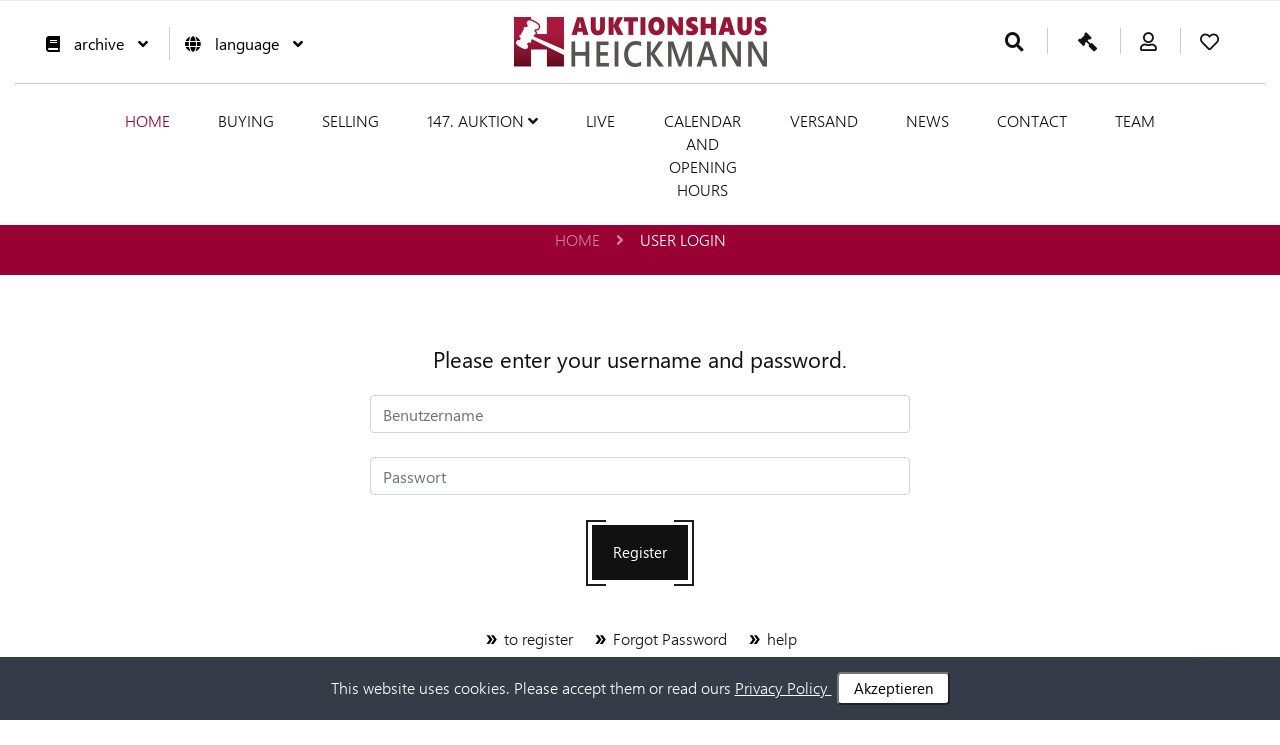

--- FILE ---
content_type: text/html; charset=utf-8
request_url: https://en.heickmann.eu/Auktion/Login.htm
body_size: 8863
content:

<!DOCTYPE html>
<html lang="de">

<head>
<meta http-equiv="Content-Type" content="text/html; charset=utf-8">
<title> Auction house Heickmann, Zwickauer Str. 108, 09112 Chemnitz </title>

<meta name="description" content="Auktionshaus Heickmann, Zwickauer Str. 108, 09112 Chemnitz">
<meta name="keywords" content="Auktionshaus Heickmann, Zwickauer Str. 108, 09112 Chemnitz">
<meta name="robots" content="index, follow">


   <meta http-equiv="Content-Type" content="text/html; charset=iso-8859-1">
   <meta name="viewport" content="width=device-width, initial-scale=1.0, maximum-scale=1.0, user-scalable=no">
   <meta name="MobileOptimized" content="320">

   <link rel="shortcut icon" type="image/png" href="/images/favicon.png">

   <script src="/js/jquery-3.4.1.min.js"></script>
   <link rel="stylesheet" type="text/css" href="/css/animate.css">
   <link rel="stylesheet" type="text/css" href="/css/icon.css">
   <link rel="stylesheet" type="text/css" href="/css/bootstrap.min.css">
   <link rel="stylesheet" type="text/css" href="/css/fonts.css">

   <link rel="stylesheet" type="text/css" href="/css/font-awesome.css">

   <script src="https://kit.fontawesome.com/8aa7ce5997.js" crossorigin="anonymous"></script>

   <link rel="stylesheet" type="text/css" href="/css/magnific-popup.css">
   <link rel="stylesheet" type="text/css" href="/css/owl.carousel.css">
   <link rel="stylesheet" type="text/css" href="/css/owl.theme.default.css">

   <link href="/css/camera.css" rel="stylesheet">
   <link rel="stylesheet" type="text/css" href="/css/responsive.css">


   <link href="/css/basic_slider_8.css" rel="stylesheet">
   <link rel="stylesheet" type="text/css" href="/css/style6.css">

   <script src="/AjaxScript/AjaxMain_v3.js"></script>

<style>.HTabScroll { width: 100%;overflow-y: auto;margin: 0 0 1em; }</style></head>

<body class="HauptFenster">

<a class="d-none d-lg-block" href="javascript:" id="return-to-top"><i class="fa fa-angle-up"></i></a>




<style>
.navbar-nav li {
   margin-left: 15px !important;
   margin-right: 15px !important;
}

@media (min-width: 1200px) {
   .navbar-nav li {
      margin-left: 24px !important;
      margin-right: 24px !important;
   }
}
</style>


<iframe src="/AjaxScript/Bookmark.php?Bookmark=__SL__Auktion__SL__Login.htm" style="display:none;"></iframe>



      <div class="sb_main_main_header_wrapper float_left" style="z-index:30000;">


       


      <div class="d-block d-lg-none logo text-center" style="background-color:#ffffff;position:fixed;z-index:50000;width:100%;border-bottom:1px solid #990033;padding-bottom:15px;padding-top:0px; padding-top:15px; ">
         <div class="container">
            <div class="row">
               <div class="col-2" style="padding-top:7px;">
                  <button class="select_currency" style="background-color:#ffffff;fill:#ffffff;width:35px;color:#000000;" onclick="javascript:NavBarBX();">
                     <svg aria-hidden="true" focusable="false" data-prefix="fas" data-icon="bars" class="svg-inline--fa fa-bars fa-w-14" role="img" xmlns="http://www.w3.org/2000/svg" viewBox="0 0 448 512">
                     <path fill="currentColor" d="M16 132h416c8.837 0 16-7.163 16-16V76c0-8.837-7.163-16-16-16H16C7.163 60 0 67.163 0 76v40c0 8.837 7.163 16 16 16zm0 160h416c8.837 0 16-7.163 16-16v-40c0-8.837-7.163-16-16-16H16c-8.837 0-16 7.163-16 16v40c0 8.837 7.163 16 16 16zm0 160h416c8.837 0 16-7.163 16-16v-40c0-8.837-7.163-16-16-16H16c-8.837 0-16 7.163-16 16v40c0 8.837 7.163 16 16 16z"></path>
                     </svg>
                  </button>
               </div>

               <div class="col-8" style="padding-top:5px;">
                  <a href="/index.html">
                     <img class="img-fluid" src="/img/Heickmann.jpg" alt="" style="height:40px;">
                  </a>
               </div>

               <div class="col-2" style="padding-top:7px;"><a href="/Auktion/Login.htm">
                  <button class="select_currency" style="background-color:#ffffff;fill:#000000;color:#000000;width:35px;" onclick="javascript:closeNav();">
                     <i style="font-size:25px;mxargin-top:4px;" class="fa fa-user" aria-hidden="true"></i>
                  </button></a>
               </div>
            </div>
         </div>
      </div>

      <div class="d-block d-lg-none logo text-center" style="background-color:#990033;position:fixed;bottom:0px;padding:0px;margin:0px;padding-top:5px;z-index:50000;width:100%; padding-bottom:15px; ">
         <div class="container">
            <div class="row">
               <div class="col-2" style="padding:0px;margin:0px;line-height:0px;"><a href="javascript:window.history.back();">
                  <button class="select_currency" style="background-color:#990033;fill:#ffffff;width:35px;">
                     <svg style="background-color:#990033;fill:#ffffff;" aria-hidden="true" focusable="false" data-prefix="far" data-icon="arrow-alt-circle-left" class="svg-inline--fa fa-arrow-alt-circle-left fa-w-16" role="img" xmlns="http://www.w3.org/2000/svg" viewBox="0 0 512 512">
                        <path d="M8 256c0 137 111 248 248 248s248-111 248-248S393 8 256 8 8 119 8 256zm448 0c0 110.5-89.5 200-200 200S56 366.5 56 256 145.5 56 256 56s200 89.5 200 200zm-72-20v40c0 6.6-5.4 12-12 12H256v67c0 10.7-12.9 16-20.5 8.5l-99-99c-4.7-4.7-4.7-12.3 0-17l99-99c7.6-7.6 20.5-2.2 20.5 8.5v67h116c6.6 0 12 5.4 12 12z"></path>
                     </svg>
                  </button><br>
                  <span style="color:#ffffff;font-size:10px;font-weight:bold;line-height:15px;">  Back </span></a>
               </div>

               <div class="col-2" style="padding:0px;margin:0px;line-height:0px;"><a href="/Auktion/MyAccount.htm?PR_ListType=MerkList">
                  <button class="select_currency" style="background-color:#990033;fill:#ffffff;width:35px;">
                     <svg aria-hidden="true" focusable="false" data-prefix="far" data-icon="heart" class="svg-inline--fa fa-heart fa-w-16" role="img" xmlns="http://www.w3.org/2000/svg" viewBox="0 0 512 512">
                        <path d="M458.4 64.3C400.6 15.7 311.3 23 256 79.3 200.7 23 111.4 15.6 53.6 64.3-21.6 127.6-10.6 230.8 43 285.5l175.4 178.7c10 10.2 23.4 15.9 37.6 15.9 14.3 0 27.6-5.6 37.6-15.8L469 285.6c53.5-54.7 64.7-157.9-10.6-221.3zm-23.6 187.5L259.4 430.5c-2.4 2.4-4.4 2.4-6.8 0L77.2 251.8c-36.5-37.2-43.9-107.6 7.3-150.7 38.9-32.7 98.9-27.8 136.5 10.5l35 35.7 35-35.7c37.8-38.5 97.8-43.2 136.5-10.6 51.1 43.1 43.5 113.9 7.3 150.8z"></path>
                     </svg>
                  </button><br>
                  <span style="color:#ffffff;font-size:10px;font-weight:bold;line-height:15px;">  My Watch List </span>
<div style="position:relative;">
   <div style="position:absolute;top:-35px;left:calc(50% + 5px);">
      <span class="badge" id="MerkListJSAnzApp" style="background-color:#ffffff;color:#990033;display:none;font-family: Arial, Helvetica, sans-serif;font-size:11px;font-weight:bold;padding-bottom:3px;">0</span>
   </div>
</div>
               </a>
               </div>

               <div class="col-2" style="padding:0px;margin:0px;line-height:0px;"><a href="/Auktion/MyAccount.htm?PR_ListType=GebotsList">
                  <button class="select_currency" style="background-color:#990033;fill:#ffffff;width:35px;">
                     <svg style="transform: scaleX(-1)" aria-hidden="true" focusable="false" data-prefix="fas" data-icon="gavel" class="svg-inline--fa fa-gavel fa-w-16" role="img" xmlns="http://www.w3.org/2000/svg" viewBox="0 0 512 512">
                        <path d="M504.971 199.362l-22.627-22.627c-9.373-9.373-24.569-9.373-33.941 0l-5.657 5.657L329.608 69.255l5.657-5.657c9.373-9.373 9.373-24.569 0-33.941L312.638 7.029c-9.373-9.373-24.569-9.373-33.941 0L154.246 131.48c-9.373 9.373-9.373 24.569 0 33.941l22.627 22.627c9.373 9.373 24.569 9.373 33.941 0l5.657-5.657 39.598 39.598-81.04 81.04-5.657-5.657c-12.497-12.497-32.758-12.497-45.255 0L9.373 412.118c-12.497 12.497-12.497 32.758 0 45.255l45.255 45.255c12.497 12.497 32.758 12.497 45.255 0l114.745-114.745c12.497-12.497 12.497-32.758 0-45.255l-5.657-5.657 81.04-81.04 39.598 39.598-5.657 5.657c-9.373 9.373-9.373 24.569 0 33.941l22.627 22.627c9.373 9.373 24.569 9.373 33.941 0l124.451-124.451c9.372-9.372 9.372-24.568 0-33.941z"></path>
                     </svg>
                  </button><br>
                  <span style="color:#ffffff;font-size:10px;font-weight:bold;line-height:15px;"> Current bids </span>
<div style="position:relative;">
   <div style="position:absolute;top:-35px;left:calc(50% + 10px);">
      <span class="badge" id="WKMiniJSAnzApp" style="background-color:#ffffff;color:#990033;display:none;font-family: Arial, Helvetica, sans-serif;font-size:11px;font-weight:bold;padding-bottom:3px;">0</span>
   </div>
</div>
               </a>
               </div>

               <div class="col-2" style="padding:0px;margin:0px;line-height:0px;"><a href="/Auktion/MyAccount.htm?PR_ListType=GebotsSend">
                  <button class="select_currency" style="background-color:#990033;fill:#ffffff;width:35px;">
<svg style="height:25px;" aria-hidden="true" focusable="false" data-prefix="fas" data-icon="file-alt" class="svg-inline--fa fa-file-alt fa-w-12" role="img" xmlns="http://www.w3.org/2000/svg" viewBox="0 0 384 512"><path fill="#ffffff" d="M224 136V0H24C10.7 0 0 10.7 0 24v464c0 13.3 10.7 24 24 24h336c13.3 0 24-10.7 24-24V160H248c-13.2 0-24-10.8-24-24zm64 236c0 6.6-5.4 12-12 12H108c-6.6 0-12-5.4-12-12v-8c0-6.6 5.4-12 12-12h168c6.6 0 12 5.4 12 12v8zm0-64c0 6.6-5.4 12-12 12H108c-6.6 0-12-5.4-12-12v-8c0-6.6 5.4-12 12-12h168c6.6 0 12 5.4 12 12v8zm0-72v8c0 6.6-5.4 12-12 12H108c-6.6 0-12-5.4-12-12v-8c0-6.6 5.4-12 12-12h168c6.6 0 12 5.4 12 12zm96-114.1v6.1H256V0h6.1c6.4 0 12.5 2.5 17 7l97.9 98c4.5 4.5 7 10.6 7 16.9z"></path></svg>
                  </button><br>
                  <span style="color:#ffffff;font-size:10px;font-weight:bold;line-height:15px;">  sent </span></a>
               </div>


               <div class="col-2" style="padding:0px;margin:0px;line-height:0px;"><a href="/Auktion/MyAccount.htm?PR_ListType=Zuschlag">
                  <button class="select_currency" style="background-color:#990033;fill:#ffffff;width:35px;">
<i style="color:#ffffff;font-size:25px;" class="fas fa-euro-sign"></i>
                  </button>

<br>
                  <span style="color:#ffffff;font-size:10px;font-weight:bold;line-height:15px;">  Commissions </span>
<div style="position:relative;">
   <div style="position:absolute;top:-37px;left:calc(50% + 10px);">
      <span class="badge" style="background-color:#ffffff;color:#990033;font-family: Arial, Helvetica, sans-serif;font-size:11px;font-weight:bold;padding-bottom:3px;"></span>
   </div>
</div>
               </a>
               </div>

               <div class="col-2" style="padding:0px;margin:0px;line-height:0px;"><a href="/Suche.html">
                  <button class="select_currency" style="background-color:#990033;fill:#ffffff;width:35px;">
                     <svg aria-hidden="true" focusable="false" data-prefix="fas" data-icon="search" class="svg-inline--fa fa-search fa-w-16" role="img" xmlns="http://www.w3.org/2000/svg" viewBox="0 0 512 512" style="background-color:#990033;">
                        <path d="M505 442.7L405.3 343c-4.5-4.5-10.6-7-17-7H372c27.6-35.3 44-79.7 44-128C416 93.1 322.9 0 208 0S0 93.1 0 208s93.1 208 208 208c48.3 0 92.7-16.4 128-44v16.3c0 6.4 2.5 12.5 7 17l99.7 99.7c9.4 9.4 24.6 9.4 33.9 0l28.3-28.3c9.4-9.4 9.4-24.6.1-34zM208 336c-70.7 0-128-57.2-128-128 0-70.7 57.2-128 128-128 70.7 0 128 57.2 128 128 0 70.7-57.2 128-128 128z"></path>
                     </svg>
                  </button><br>
                  <span style="color:#ffffff;font-size:10px;font-weight:bold;line-height:15px;"> Search </span></a>
               </div>

            </div>
         </div>
      </div>




         <div id="mySidenav" class="sidenav" style="padding-top:80px;z-index:10000;"> 
            <ul>
               <li><a href="/index.html">  Home </a>
               </li>

               <li style="background-color:#990033;"> <a style="color:#ffffff;" href="/Auktion_Kat.html?PR_AV=147" data-toggle="collapse" data-target="#women">147. Auktion <span><i class="fa fa-angle-down" aria-hidden="true"></i></span> </a>
                  <div id="women" class="collapse">
                     <ul style="background-color:#ffffff;">

                           <li><a href="/Auktion_Liste.html?PR_AV=147&PR_KAT=19" >  Militaria <small>(199)</small></a>
                           </li>
         
                           <li><a href="/Auktion_Liste.html?PR_AV=147&PR_KAT=18" >Münzen, Medaillen & Briefmarken <small>(139)</small></a>
                           </li>
         
                           <li><a href="/Auktion_Liste.html?PR_AV=147&PR_KAT=1" >  Books <small>(38)</small></a>
                           </li>
         
                           <li><a href="/Auktion_Liste.html?PR_AV=147&PR_KAT=29" >  Graphics, watercolors &amp; drawings <small>(58)</small></a>
                           </li>
         
                           <li><a href="/Auktion_Liste.html?PR_AV=147&PR_KAT=5" >  Paintings <small>(98)</small></a>
                           </li>
         
                           <li><a href="/Auktion_Liste.html?PR_AV=147&PR_KAT=4" >Skulpturen/Bronzen <small>(33)</small></a>
                           </li>
         
                           <li><a href="/Auktion_Liste.html?PR_AV=147&PR_KAT=6" >  Glassware <small>(61)</small></a>
                           </li>
         
                           <li><a href="/Auktion_Liste.html?PR_AV=147&PR_KAT=7" > Ceramics <small>(34)</small></a>
                           </li>
         
                           <li><a href="/Auktion_Liste.html?PR_AV=147&PR_KAT=8" >  Porcelain <small>(640)</small></a>
                           </li>
         
                           <li><a href="/Auktion_Liste.html?PR_AV=147&PR_KAT=9" >  Jewellery <small>(281)</small></a>
                           </li>
         
                           <li><a href="/Auktion_Liste.html?PR_AV=147&PR_KAT=10" >  Clocks & Watches <small>(126)</small></a>
                           </li>
         
                           <li><a href="/Auktion_Liste.html?PR_AV=147&PR_KAT=13" >  Silver &amp; Silver Plated <small>(114)</small></a>
                           </li>
         
                           <li><a href="/Auktion_Liste.html?PR_AV=147&PR_KAT=30" >  Toys &amp; Folk Art <small>(395)</small></a>
                           </li>
         
                           <li><a href="/Auktion_Liste.html?PR_AV=147&PR_KAT=34" >Spielwaren Wendt & Kühn <small>(300)</small></a>
                           </li>
         
                           <li><a href="/Auktion_Liste.html?PR_AV=147&PR_KAT=15" >Möbel & Einrichtungen <small>(77)</small></a>
                           </li>
         
                           <li><a href="/Auktion_Liste.html?PR_AV=147&PR_KAT=17" >  Collectables <small>(178)</small></a>
                           </li>
         
                           <li><a href="/Auktion_Liste.html?PR_AV=147&PR_KAT=21" >  Modern Art <small>(86)</small></a>
                           </li>
         
                           <li><a href="/Auktion_Liste.html?PR_AV=147&PR_KAT=33" >Märklin H0 <small>(200)</small></a>
                           </li>
         
                     </ul>
                  </div>
               </li>

<div style="height:10px;"></div>

               <li style="background-color:#990033;"> <a style="color:#ffffff;" href="/Auktion_Kat.html?PR_AV=147" data-toggle="collapse" data-target="#men">147. Smart-Auktion &nbsp; <span><i class="fa fa-clock" aria-hidden="true"></i></span> &nbsp; <span><i class="fa fa-angle-down" aria-hidden="true"></i></span> </a>
                  <div id="men" class="collapse">
                     <ul style="background-color:#ffffff;">

                           <li><a href="/Auktion_Liste.html?PR_AV=147&PR_KAT=34&PR_Smart=1" >Spielwaren Wendt & Kühn <small>(63)</small></a>
                           </li>
         
                           <li><a href="/Auktion_Liste.html?PR_AV=147&PR_KAT=33&PR_Smart=1" >Märklin H0 <small>(50)</small></a>
                           </li>
         
                     </ul>
                  </div>
               </li>


               <li><a href="/LiveNext.html">  live auction </a>
               </li>
               <li><a href="/Auktion/Help_Live.htm"> Live Auction Help </a>
               </li>
               <li><a href="/Kaufen.html">  Buying </a>
               </li>
               <li><a href="/Verkaufen.html"> Selling </a>
               </li>

<hr>
               <li> <a href="#" data-toggle="collapse" data-target="#Sprache">  Language <span><i class="fa fa-angle-down" aria-hidden="true"></i></span> </a>
                  <div id="Sprache" class="collapse">
                     <ul>
                        <li><a href="https://www.heickmann.eu/Auktion/Login.htm">  German <img src="/img/flag_germany.png"></a></li>
                        <li><a href="https://en.heickmann.eu/Auktion/Login.htm">  English <img src="/img/flag_great_britain.png"></a></li>
                     </ul>
                  </div>
               </li>

<hr>
               <li><a href="/Auktion/MyAccount.htm?PR_ListType=Rechnungen">Rechnungen</a>
               </li>
               <li><a href="/Auktion/MyAccount.htm?PR_ListType=Notizen">  My Notes </a>
               </li>
               <li><a href="/Auktion/MyAccount.htm?PR_ListType=Archiv">  My archive </a>
               </li>
               <li><a href="/Auktion/RegUserDataChange.htm">  change data </a>
               </li>
               <li><a href="/Auktion/PwdChange.htm">Passwort ändern</a>
               </li>
<hr>
               <li><a href="/Archiv.html"> Price Database </a>
               </li>
               <li><a href="/Zeiten.html"> Calendar and Opening hours </a>
               </li>
               <li><a href="/Versand.html">Versand</a>
               </li>
               <li><a href="/blog/Blog.htm">  News </a>
               </li>
               <li><a href="/Kontakt.html">  Contact </a>
               </li>
               <li><a href="/Team.html">  team </a>
               </li>
<hr>
               <li><a href="/AGB.html">  Conditions </a>
               </li>
               <li><a href="/Datenschutz.html"> Privacy Policy </a>
               </li>
               <li><a href="/Impressum.html"> Legal notic
Legal notice </a>
               </li>
            </ul><br><br><br><br>
         </div>






 






      <div class="d-none d-lg-block" style="background-color:#ffffff;position:fixed;z-index:50000;width:100%;border-bottom:1px solid #990033;">

         <div class="sb_main_header_wrapper float_left">
            <div class="container-fluid no_pad"></div>
            <div class="p_top_bar p_search_main_wrapper p_lingerie_header float_left">
               <div class="container custom_container">
                  <div class="p_lingerie_middle p-3 m-0">
                     <div class="row">

                        <div class="col-4" style="padding-top:10px;">
                           <div class="left_side">
                              <ul>
                                 <li>
                                    <div class="currency">
                                       <button class="select_currency">
<span><i sxtyle="font-size:19px;margin-top:4px;"  class="fa fa-book" aria-hidden="true"></i></span><span> </span> archive <span><i class="fa fa-angle-down" aria-hidden="true"></i></span>
                                       </button>

                                       <div class="drop_select" class="text-center">

      <a href="/Auktion_Kat.html?PR_AV=146" class="text-center"><img src="/CMS/cgi-bin/IMG.pl?/FTP/img146/4396.jpg=80=80=1=100" style="width:80px;border-radius:15px;margin-left:calc(50% - 60px);margin-bottom:5px;"><br>146. Auktion vom 12.09.2025</a>
   
      <a href="/Auktion_Kat.html?PR_AV=145" class="text-center"><img src="/CMS/cgi-bin/IMG.pl?/FTP/img145/4645.jpg=80=80=1=100" style="width:80px;border-radius:15px;margin-left:calc(50% - 60px);margin-bottom:5px;"><br>145. Auktion vom 23.05.2025</a>
   
      <a href="/Auktion_Kat.html?PR_AV=144" class="text-center"><img src="/CMS/cgi-bin/IMG.pl?/FTP/img144/9268.jpg=80=80=1=100" style="width:80px;border-radius:15px;margin-left:calc(50% - 60px);margin-bottom:5px;"><br>144. Auktion vom 07.03.2025</a>
   

                                          <a href="/Archiv.html" class="text-center">  Price Database </a>
                                       </div>
                                    </div>
                                 </li>
                                 <li>
                                    <div class="currency">
                                       <button class="select_currency">
<span><i sxtyle="font-size:19px;margin-top:4px;" class="fa fa-globe" aria-hidden="true"></i></span><span> </span>  language <span><i class="fa fa-angle-down" aria-hidden="true"></i></span>
                                       </button>
                                       <div class="drop_select">
                                          <a href="https://www.heickmann.eu/Auktion/Login.htm">  German <img src="/img/flag_germany.png"></a>
                                          <a href="https://en.heickmann.eu/Auktion/Login.htm">  English <img src="/img/flag_great_britain.png"></a>
                                      </div>
                                    </div>
                                 </li>
                              </ul>
                           </div>

                        </div>


                        <div class="col-4">
                           <div class="text-center">
                              <a href="/index.html">
<img cxlass="img-fluid" src="/img/Heickmann.jpg" alt="" style="height:50px;">


                              </a>
                           </div>
                        </div>

                        <div class="col-4" style="padding-top:10px;">
                           <div class="cart_sec lingerie_cart_sec">
                              <ul>

                                 <li class="last_bor_none">
                                     
                                    <a href="/Suche.html" title="Suche"> 
                                       <span><i style="font-size:19px;margin-top:4px;" class="fa fa-search" aria-hidden="true"></i></span>
                                    </a>
                                 </li>

                                 <li class="sub_hov" title="Gebotsliste">
                                    <a href="/Auktion/MyAccount.htm?PR_ListType=GebotsList">
                                       <span><i style="transform: scaleX(-1);font-size:19px;margin-top:4px;" class="fa fa-gavel" aria-hidden="true"></i>
                                       <span class="badge" id="WKMiniJSAnz" style="display:none;margin-left:10px;font-family: Arial, Helvetica, sans-serif;font-size:11px;font-weight:bold;padding-bottom:3px;">0</span> </span>
                                    </a>
                                 </li>

                                 <li class="last_bor_none" title="Mein Account">
                                    <a href="/Auktion/Login.htm">
                                       <span><i style="font-size:19px;margin-top:4px;" class="far fa-user" aria-hidden="true"></i>
                                    </a>
                                 </li>

                                 <li class="sub_hov" title="Merkliste">
                                    <a href="/Auktion/MyAccount.htm?PR_ListType=MerkList">
                                       <span><i style="font-size:19px;margin-top:4px;" class="far fa-heart" aria-hidden="true"></i>
                                       <span class="badge" id="MerkListJSAnz" style="display:none;font-family: Arial, Helvetica, sans-serif;font-size:11px;font-weight:bold;padding-bottom:3px;">0</span> </span>
                                    </a>
                                 </li>

                              </ul>
                           </div>
                        </div>
                     </div>
                  </div>
               </div>
            </div>


         </div>



         <div  class="nav_header lingerie_navigation float_lef p-3 m-0">
            <div class="row">
               <div class="col-12 col-md-12">
                  <div class="container">
                     <div class="sb_navbar_wrapper mainmenu float_lef">
                        <nav class="navbar navbar-expand-md navbar-dark">
                           <div class="navbar-toggler" data-toggle="collapse" data-target="#collapsibleNavbar">
                              <div class="ss_menu_btn dl-trigger" id="menu_click">
                                 <div class="bar1"></div>
                                 <div class="bar2"></div>
                                 <div class="bar3"></div>
                              </div>
                           </div>
                           <div class="collapse navbar-collapse os_navigation_wrapper" id="collapsibleNavbar">
                              <ul class="navbar-nav">
                                 <li class="active"><a href="/index.html">  Home </a>
                                 </li>
                                 <li><a href="/Kaufen.html">  Buying </a>
                                 </li>
                                 <li><a href="/Verkaufen.html"> Selling </a>
                                 </li>
                                 <li> <a href="/Auktion_Kat.html?PR_AV=147" style="white-space: nowrap;">147. Auktion <span><i class="fa fa-angle-down" aria-hidden="true"></i></span> </a>
                                    <div class="mega_menu lingerie_mega">
                                       <div class="mega_30">
                                          <h4><a class="font-red" href="#">  categories </a></h4>
                                          <ul class="women_category">

                           <li><a href="/Auktion_Liste.html?PR_AV=147&PR_KAT=19"  style="padding:0px;margin:0px;overflow: hidden; display: -webkit-box; -webkit-box-orient: vertical;  -webkit-line-clamp: 1;">  Militaria <small>(199)</small></a>
                           </li>
         
                           <li><a href="/Auktion_Liste.html?PR_AV=147&PR_KAT=29"  style="padding:0px;margin:0px;overflow: hidden; display: -webkit-box; -webkit-box-orient: vertical;  -webkit-line-clamp: 1;">  Graphics, watercolors &amp; drawings <small>(58)</small></a>
                           </li>
         
                           <li><a href="/Auktion_Liste.html?PR_AV=147&PR_KAT=6"  style="padding:0px;margin:0px;overflow: hidden; display: -webkit-box; -webkit-box-orient: vertical;  -webkit-line-clamp: 1;">  Glassware <small>(61)</small></a>
                           </li>
         
                           <li><a href="/Auktion_Liste.html?PR_AV=147&PR_KAT=9"  style="padding:0px;margin:0px;overflow: hidden; display: -webkit-box; -webkit-box-orient: vertical;  -webkit-line-clamp: 1;">  Jewellery <small>(281)</small></a>
                           </li>
         
                           <li><a href="/Auktion_Liste.html?PR_AV=147&PR_KAT=30"  style="padding:0px;margin:0px;overflow: hidden; display: -webkit-box; -webkit-box-orient: vertical;  -webkit-line-clamp: 1;">  Toys &amp; Folk Art <small>(395)</small></a>
                           </li>
         
                           <li><a href="/Auktion_Liste.html?PR_AV=147&PR_KAT=17"  style="padding:0px;margin:0px;overflow: hidden; display: -webkit-box; -webkit-box-orient: vertical;  -webkit-line-clamp: 1;">  Collectables <small>(178)</small></a>
                           </li>
         
                                          </ul>

                                          <h4><a class="font-red" href="#" style="padding-top:20px;">Smart-Auktion</a></h4>
                                          <ul class="women_category">

                           <li><a href="/Auktion_Liste.html?PR_AV=147&PR_KAT=34&PR_Smart=1"  style="padding:0px;margin:0px;overflow: hidden; display: -webkit-box; -webkit-box-orient: vertical;  -webkit-line-clamp: 1;">Spielwaren Wendt & Kühn <small>(63)</small></a>
                           </li>
         
                                          </ul>
                                       </div>
                                       <div class="mega_30">
                                          <ul class="women_category" style="padding-top:37px;">

                           <li><a href="/Auktion_Liste.html?PR_AV=147&PR_KAT=18"  style="padding:0px;margin:0px;overflow: hidden; display: -webkit-box; -webkit-box-orient: vertical;  -webkit-line-clamp: 1;">Münzen, Medaillen & Briefmarken <small>(139)</small></a>
                           </li>
         
                           <li><a href="/Auktion_Liste.html?PR_AV=147&PR_KAT=5"  style="padding:0px;margin:0px;overflow: hidden; display: -webkit-box; -webkit-box-orient: vertical;  -webkit-line-clamp: 1;">  Paintings <small>(98)</small></a>
                           </li>
         
                           <li><a href="/Auktion_Liste.html?PR_AV=147&PR_KAT=7"  style="padding:0px;margin:0px;overflow: hidden; display: -webkit-box; -webkit-box-orient: vertical;  -webkit-line-clamp: 1;"> Ceramics <small>(34)</small></a>
                           </li>
         
                           <li><a href="/Auktion_Liste.html?PR_AV=147&PR_KAT=10"  style="padding:0px;margin:0px;overflow: hidden; display: -webkit-box; -webkit-box-orient: vertical;  -webkit-line-clamp: 1;">  Clocks & Watches <small>(126)</small></a>
                           </li>
         
                           <li><a href="/Auktion_Liste.html?PR_AV=147&PR_KAT=34"  style="padding:0px;margin:0px;overflow: hidden; display: -webkit-box; -webkit-box-orient: vertical;  -webkit-line-clamp: 1;">Spielwaren Wendt & Kühn <small>(300)</small></a>
                           </li>
         
                           <li><a href="/Auktion_Liste.html?PR_AV=147&PR_KAT=21"  style="padding:0px;margin:0px;overflow: hidden; display: -webkit-box; -webkit-box-orient: vertical;  -webkit-line-clamp: 1;">  Modern Art <small>(86)</small></a>
                           </li>
         
                                          </ul>

                                          <ul class="women_category" style="padding-top:49px;">

                           <li><a href="/Auktion_Liste.html?PR_AV=147&PR_KAT=33&PR_Smart=1"  style="padding:0px;margin:0px;overflow: hidden; display: -webkit-box; -webkit-box-orient: vertical;  -webkit-line-clamp: 1;">Märklin H0 <small>(50)</small></a>
                           </li>
         
                                          </ul>
                                       </div>
                                       <div class="mega_30">
                                          <ul class="women_category" style="padding-top:37px;">

                           <li><a href="/Auktion_Liste.html?PR_AV=147&PR_KAT=1"  style="padding:0px;margin:0px;overflow: hidden; display: -webkit-box; -webkit-box-orient: vertical;  -webkit-line-clamp: 1;">  Books <small>(38)</small></a>
                           </li>
         
                           <li><a href="/Auktion_Liste.html?PR_AV=147&PR_KAT=4"  style="padding:0px;margin:0px;overflow: hidden; display: -webkit-box; -webkit-box-orient: vertical;  -webkit-line-clamp: 1;">Skulpturen/Bronzen <small>(33)</small></a>
                           </li>
         
                           <li><a href="/Auktion_Liste.html?PR_AV=147&PR_KAT=8"  style="padding:0px;margin:0px;overflow: hidden; display: -webkit-box; -webkit-box-orient: vertical;  -webkit-line-clamp: 1;">  Porcelain <small>(640)</small></a>
                           </li>
         
                           <li><a href="/Auktion_Liste.html?PR_AV=147&PR_KAT=13"  style="padding:0px;margin:0px;overflow: hidden; display: -webkit-box; -webkit-box-orient: vertical;  -webkit-line-clamp: 1;">  Silver &amp; Silver Plated <small>(114)</small></a>
                           </li>
         
                           <li><a href="/Auktion_Liste.html?PR_AV=147&PR_KAT=15"  style="padding:0px;margin:0px;overflow: hidden; display: -webkit-box; -webkit-box-orient: vertical;  -webkit-line-clamp: 1;">Möbel & Einrichtungen <small>(77)</small></a>
                           </li>
         
                           <li><a href="/Auktion_Liste.html?PR_AV=147&PR_KAT=33"  style="padding:0px;margin:0px;overflow: hidden; display: -webkit-box; -webkit-box-orient: vertical;  -webkit-line-clamp: 1;">Märklin H0 <small>(200)</small></a>
                           </li>
         
                                          </ul>

                                          <ul class="women_category" style="padding-top:100px;">

                                          </ul>
                                       </div>
                                       <div class="mega_40">
                                          <div class="product_slider">
                                             <div class="owl-carousel owl-theme">

                               <div class="item">
                                  <img class="img-fluid" src="/CMS/cgi-bin/IMG.pl?/FTP/img147/4357.jpg=254=317=1=100" alt="">
                               </div>
         
                               <div class="item">
                                  <img class="img-fluid" src="/CMS/cgi-bin/IMG.pl?/FTP/img147/4216.jpg=254=317=1=100" alt="">
                               </div>
         
                               <div class="item">
                                  <img class="img-fluid" src="/CMS/cgi-bin/IMG.pl?/FTP/img147/4232.jpg=254=317=1=100" alt="">
                               </div>
         
                                             </div>
                                          </div>
                                       </div>
                                    </div>
                                 </li>

                                 <li><a href="/LiveNext.html">  live </a>
                                 </li>
                                 <li><a href="/Zeiten.html"> Calendar and Opening hours </a>
                                 </li>

                                 <li class="xxd-none xxd-xl-block"><a href="/Versand.html">Versand</a>
                                 </li>

                                 <li class="xxd-none xxd-xl-block"><a href="/blog/Blog.htm">  News </a>
                                 </li>
                                 <li><a href="/Kontakt.html">  Contact </a>
                                 </li>
                                 <li class="xxd-none xxd-xl-block"><a href="/Team.html">  team </a>
                                 </li>
                              </ul>
                           </div>
                        </nav>
                     </div>
                  </div>
               </div>
            </div>
         </div>


      </div>
      </div>
   </div>



   
   <div class="d-block d-lg-none" style="height:77px;"></div>
   <div class="d-none d-lg-block" style="height:157px;"></div>

<style>
h1,h2,h3 {
   font-size:30px !important;
}
h4 {
   font-size:22px !important;
}
h5 {
   font-size:20px !important;
}
h6 {
   font-size:20px !important;
}

.SelectClassSeitAnz {
   -moz-appearance: none;
   -webkit-appearance: none;
   appearance: none;
   border: 1px solid #CCCCCC;
   border-radius:5px;
   background-color:#ffffff;
   padding:20px;
   padding-top:15px;
   padding-bottom:15px;
   margin-left:10px;
   margin-right:10px;
   font-size:19px;
}
</style>





   <section class="p-4" style="background-color:#990033;">
      <div class="container">
         <div class="row">
            <div class="col-12">
               <div class="page_name">

                  <h3>  user login </h3>
                  <ul>
                     <li><a href="/index.html">  Home <span><i class='fa fa-angle-right'></i></span></a>
                     </li>
                     <li class="active"><a href="#">  user login </a>
                     </li>
                  </ul>

               </div>
            </div>
         </div>
      </div>
   </section>





   <section class="pt-4 pb-4 mt-5 mb-5">
      <div class="container">
         <div class="row">

            <div class="col-md-3 d-none d-md-block">
            </div>

            <div class="col-12 col-md-6 text-center">

<h4 class="mb-4">  Please enter your username and password. </h4>

      <p class="text-danger" id="StatusText3" style="font-weight:500;display:none;"></p>


      <form target="FormS" method="post" action="/AjaxScript/Forms.php">
         <input class="form-control mt-4" type="text" placeholder="Benutzername" name="F_User3" id="F_User3">
         <input class="form-control mt-4" type="password" placeholder="Passwort" name="F_PWD3" id="F_PWD3">

         <button type="submit" class="submit custom_btn submitForm" onclick="javascript:AjaxSetLoginJS(3)">  Register </button>
      </form>




      <p class="pt-4 pb-4"><br>
        <a href="/Auktion/Register.htm" class="t-red"><svg class="svg-button" style="vertical-align: middle;margin-bottom:3px;margin-right:1px;" enable-background="new 0 0 24 24" height="15" viewBox="0 0 24 24" width="15"><g><rect fill="none" height="24" width="24"/></g><g><g><polygon points="15.5,5 11,5 16,12 11,19 15.5,19 20.5,12"/><polygon points="8.5,5 4,5 9,12 4,19 8.5,19 13.5,12"/></g></g></svg>  to register </a>&nbsp;&nbsp;&nbsp;
        <a href="/Auktion/PwdForget.htm" class="t-red"><svg class="svg-button" style="vertical-align: middle;margin-bottom:3px;margin-right:1px;" enable-background="new 0 0 24 24" height="15" viewBox="0 0 24 24" width="15"><g><rect fill="none" height="24" width="24"/></g><g><g><polygon points="15.5,5 11,5 16,12 11,19 15.5,19 20.5,12"/><polygon points="8.5,5 4,5 9,12 4,19 8.5,19 13.5,12"/></g></g></svg>  Forgot Password </a>&nbsp;&nbsp;&nbsp;
        <a href="/Auktion/Help.htm" class="t-red"><svg class="svg-button" style="vertical-align: middle;margin-bottom:3px;margin-right:1px;" enable-background="new 0 0 24 24" height="15" viewBox="0 0 24 24" width="15"><g><rect fill="none" height="24" width="24"/></g><g><g><polygon points="15.5,5 11,5 16,12 11,19 15.5,19 20.5,12"/><polygon points="8.5,5 4,5 9,12 4,19 8.5,19 13.5,12"/></g></g></svg> help </a>
      </p>



      <p class="pb-3">  If you do not have access yet, click on &quot;Register&quot;. </p>





<br><br><br><br><br><br><br><br><br>
            </div>

            <div class="col-md-3 d-none d-md-block">
            </div>

         </div>
      </div>
   </section>








<div >  




   <section class="p_footer_main_wrapper lingerie_footer pt-5 pb-5">
      <div class="container">
         <div class="row">
            <div class="col-lg-3 col-md-6 col-12">
               <div class="footer_sec">
                  <a class="fo_logo" href="/index.html">
<p class="text-white text-uppercase"><b><font style="font-size:27px;"> Auktionshaus </font><br><font style="font-size:35px;">  Heickmann </font></b></p>
                  </a>
                  <p>  Your auction house in Chemnitz since 1993! We evaluate and auction your art objects and antiques, advise you on purchases and offer you auctions both online and in our hall! <br><br>
</p>
                  <div class="p_links">
                     <ul>
                        <li>
                           <a href="/Kontakt.html"> <span><i class="fas fa-map-marker-alt"></i></span>  Heickmann KG <br>  Zwickauer Strasse 108 <br>  09112 Chemnitz </a>
                        </li>
                     </ul>
                  </div>


               </div>


            </div>
            <div class="col-lg-3 col-md-6 col-12">
               <div class="footer_sec">
                  <h3>  auction </h3>
                  <div class="p_links">
                     <ul>
                        <li>
                           <a href="/Auktion_Liste.html"> <span><i class="fas fa-angle-double-right"></i></span> Upcoming Auction </a>
                        </li>
                        <li>
                           <a href="/Zeiten.html"> <span><i class="fas fa-angle-double-right"></i></span>  Events </a>
                        </li>
                        <li>
                           <a href="/Archiv.html"> <span><i class="fas fa-angle-double-right"></i></span>  archive </a>
                        </li>
                        <li>
                           <a href="/Kaufen.html"> <span><i class="fas fa-angle-double-right"></i></span>  Buying </a>
                        </li>
                        <li>
                           <a href="/Verkaufen.html"> <span><i class="fas fa-angle-double-right"></i></span> Valuations & Selling </a>
                        </li>
                        <li>
                           <a href="/LiveNext.html"> <span><i class="fas fa-angle-double-right"></i></span>  live bidding </a>
                        </li>
                        <li>
                           <a href="/Versand.html"> <span><i class="fas fa-angle-double-right"></i></span> Versand</a>
                        </li>
                        <li>
                           <a href="/Ueber_Unser.html"> <span><i class="fas fa-angle-double-right"></i></span> About us </a>
                        </li>
                     </ul>
                  </div>
               </div>
            </div>
            <div class="col-lg-3 col-md-6 col-12">
               <div class="footer_sec">
                  <h3>  service </h3>
                  <div class="p_links">
                     <ul>
                        <li>
                           <a href="/Auktion/Login.htm"> <span><i class="fas fa-angle-double-right"></i></span>  Log in </a>
                        </li>
                        <li>
                           <a href="/Auktion/MyAccount.htm?PR_ListType=MerkList"> <span><i class="fas fa-angle-double-right"></i></span> My Watch List </a>
                        </li>
                        <li>
                           <a href="/Auktion/MyAccount.htm?PR_ListType=GebotsList"> <span><i class="fas fa-angle-double-right"></i></span>  bid list </a>
                        </li>
                        <li>
                           <a href="/Auktion/RegUserDataChange.htm"> <span><i class="fas fa-angle-double-right"></i></span>  My account </a>
                        </li>
                        <li>
                           <a href="/Auktion/Register.htm"> <span><i class="fas fa-angle-double-right"></i></span>  Register </a>
                        </li>
                        <li>
                           <a href="/Kontakt.html"> <span><i class="fas fa-angle-double-right"></i></span>  Contact </a>
                        </li>
                        <li>
                           <a href="/Jobs.html"> <span><i class="fas fa-angle-double-right"></i></span>  Jobs &amp; Internships </a>
                        </li>
                        <li>
                           <a href="/Newsletter/NewsletterAdd.html"> <span><i class="fas fa-angle-double-right"></i></span> Newsletter abonnieren</a>
                        </li>
                     </ul>
                  </div>
               </div>
            </div>
            <div class="col-lg-3 col-md-6 col-12">
               <div class="footer_sec">
                  <h3>  Contact / Info </h3>
                  <div class="contact_info">
                     <ul>
                        <li> <span><i class="fas fa-phone-alt"></i></span>  <a href="tel:+49371517204">  +49 (0) 371 517 204 </a>
                        </li>
                        <li> <span><i class="fas fa-fax"></i></span>  <a href="tel:+49371517205">  +49 (0) 371 517 205 </a>
                        </li>
                        <li> <span><i class="fas fa-envelope"></i></span>  <a href="mailto:info@heickmann.eu" target="_top">  info@heickmann.eu </a>
                        </li>
                        <li>
                           <a href="/Kontakt.html"> <span><i class="fas fa-clock"></i></span>  Opening Hours <br>  Tue – Thu 9 am to 5 pm <br>  Fri 9 am to 1 pm </a>
                        </li>
                        <li> <span><i class="fa fa-youtube"></i></span>  <a href="https://www.youtube.com/channel/UCzJWEsdhe2gEfx6c3fXbkmw" target="_top">  Heickman Youtube </a><br><br>
                        </li>
                     </ul>
                     <span style="color:#ffffff;">  Technical implementation <a target="_blank" href="https://www.bluetronix.de/">  www.bluetronix.de </a></span>
                  </div>
               </div>
            </div>

         </div>
      </div>
   </section>



   <div class="bottom_footer bottom_line lingerie_bottom_bg float_left">
      <div class="container">
         <div class="copy_right">
            <p> <a href="/New/HeickmannVSB_3.pdf" style="color:#ffffff;" target="Neues_Fenster">  Conditions </a> - <a href="/Impressum.html" style="color:#ffffff;"> Legal notic
Legal notice </a> - <a href="/Datenschutz.html" style="color:#ffffff;"> Privacy Policy </a> - <a href="/Newsletter/Abbestellen.html" style="color:#ffffff;">  unsubscribe newsletter </a> - <a href="/Auktion/DelUser.htm" style="color:#ffffff;">  Deleting an account </a></p>
         </div>
      </div>
   </div>
   


</div>  




   <script src="/js2/jquery-3.6.0.min.js"></script>

   
   <script src="/js/bootstrap.min.js"></script>
   <script src="/js/modernizr.js"></script>
   <script src="/js/jquery.magnific-popup.js"></script>
   <script src="/js/jquery.inview.min.js"></script>
   <script src="/js/swiper.min.js"></script>
   <script src="/js/jquery.easing.1.3.js"></script>
   <script src="/js/camera.min.js"></script>
   <script src="/js/owl.carousel.js"></script>
   <script type="/js/wow.js"></script>
   <script src="/js/custom.js"></script>





   
   
   
   <script>
      function openNav() {
                                         document.getElementById("mySidenav").style.width = "300px";
                                       }
                                       
                                       function closeNav() {
                                         document.getElementById("mySidenav").style.width = "0";
                                       }
   </script>
   <script>
      $(window).on('load',function() {
                                           $('#myModal').modal('show');
                                       });
   </script>








<iframe name="FormS" id="FormS" src="/AjaxScript/Forms.php" style="display:none;"></iframe>

<div class="text-light" id="StatusText1" style="display:none;"></div>
<div class="text-light" id="StatusText2" style="display:none;"></div>

	<div id="LoginOKWindow1" style="opacity: 0.6;position:fixed;display:none;width:100%;height:100%;top:0px;left:0px;margin:0px;padding:0px;background-color:#4E4F51;z-index: 10001;">
	</div>

	<div id="LoginOKWindow2" style="position:fixed;display:none;width:100%;height:100%;top:0px;left:0px;margin:0px;padding:0px;z-index: 10002;">  
		<div class="popup pt-4 pb-4">     
			<h3 class="gruen text-center"><span class="text-svg-18 check-svg-green"></span>  Login successful </h3>  
		</div>
	</div>



   <div class="BlueAlertBoxHG" id="BlueAlertBox" style="display:none;position:fixed;top:0px;left:0px;right:0px;bottom:0px;background:rgba(0,0,0,0.5);transition:opacity500ms;z-index:400000;">
      <div class="BlueAlertBox text-center"  style="position:fixed;top:50%;left:50%;width:220px;padding:20px;margin-left:-100px;margin-top:-100px;background:#fff;box-sizing:border-box;bxorder:1pxsolid#cccccc;bxox-shadow:3px2px22px#cccccc;border-radius:10px;z-index:500000;">
         <p id="BlueAlertBoxText"><p>
         <a id="BlueOKClick"       onclick=""                                                                   style="display:inline-block;" class="nav-link p-0 pt-2 pr-1"><button id="GebotLimit" type="button" class="btn btn-primary ml-0">  OK </button></a>
         <a id="BlueAlertConfBut"  onclick="document.getElementById('BlueAlertBox').style.display='none';"  style="display:inline-block;" class="nav-link p-0 pt-2 pl-1"><button id="GebotLimit" type="button" class="btn btn-light ml-0" style="background-color:#EFEFF2;">  Interrupt </button></a>
      </div>
   </div>

   <script>
   function BlueAlert(Meldung,Type,OnClickFKT) {
      document.getElementById("BlueAlertBoxText").innerHTML = Meldung;
      if(Type == 'Confirm') { document.getElementById("BlueAlertConfBut").style.display = 'inline-block'; }
      else { document.getElementById("BlueAlertConfBut").style.display = 'none'; }
      document.getElementById("BlueAlertBox").style.display = 'inline';
      document.getElementById("BlueOKClick").onclick = new Function(" document.getElementById('BlueAlertBox').style.display='none'; " + OnClickFKT);
   }
   </script>

   






<span id="BXCDiv" style="display:none;">
<div style="position:fixed;z-index:80000;margin-left:auto;bottom:0px;width:100%;padding:15px; background-color:#353C47;color:#ffffff;text-align:center;">
   <form name="cookieForm" method="GET" action="/AjaxScript/Cookie.php" target="cookietarget" onsubmit="document.getElementById('BXCDiv').style.display='none';">
      <input type="hidden" name="PRCSET" value="1"> This website uses cookies. Please accept them or read ours <a href="/Datenschutz.html" style="color:#ffffff;"><u>  Privacy Policy </u></a>  
      <input type="Submit" value="Akzeptieren" style="display:inline-block;background-color:#ffffff;color:#000000;font-size:15px;margin-left:5px;border-radius:4px;padding:3px;padding-left:15px;padding-right:15px;text-decoration: none;">
   </form>
   <iframe src="/AjaxScript/Cookie.php" name="cookietarget" id="cookietarget" style="display:none;"></iframe>
   <script>
   function BXCookieWarn() {
      document.getElementById('BXCDiv').style.display='block';
   }
   </script>
</div>
</span>






                                                                                                                                                                                                                                                                                                                                                                                                         <DIV STYLE="display:none;"><A HREF="http://www.bluetronix.de/" TARGET="_blank">  CMS </A></DIV>
</body>
</html>
</html>

--- FILE ---
content_type: text/css
request_url: https://en.heickmann.eu/css/basic_slider_8.css
body_size: 1144
content:
/*------------------------------------------------------------------

Project:	A Future HTML UI Kit
Version:	1.0.0
Author: 	webstrot 

------------------------------------------------------------------ */


/* custom css */

a {
	color: inherit;
	text-decoration: none;
	/*display: inline-block;*/
	-webkit-transition: all .3s ease-out;
	   -moz-transition: all .3s ease-out;
	    -ms-transition: all .3s ease-out;
	     -o-transition: all .3s ease-out;
	        transition: all .3s ease-out;
}
a:hover,a:active,a:visited,a:focus {
	text-decoration: none;
	outline: none;
	color: inherit;
}

/* custom css end*/

/*==================================== Theme Main Banner ====================================*/
.camera_wrap {float:none;}
#theme-main-banner .camera_overlayer {
	content: '';
	position: absolute;
	top:0;
	left:0;
	right: 0;
	bottom: 0;
	/*background: rgba(0,0,0,0.45);*/
}

/*#theme-main-banner .camera_prev > span:before {content: '';}
#theme-main-banner .camera_next > span:before {content: '';}*/
.camera_wrap .camera_pag .camera_pag_ul {
    list-style: none;
    margin: 0;
    position: absolute;
    bottom: 0;
    left: 45%;

}
#theme-main-banner .camera_caption {height: 50%;}
#theme-main-banner .camera_caption>div {
	background: transparent;
	position: absolute;
	width: 100%;
	z-index: 1;
	top: 50%;
	-webkit-transform: translateY(-50%);
	   -moz-transform: translateY(-50%);
	    -ms-transform: translateY(-50%);
	     -o-transform: translateY(-50%);
	        transform: translateY(-50%);
	text-shadow: none;
	left: 0;
	padding: 0;
}
#theme-main-banner .camera_caption .container h1 {
	color: black; 
	
	font-size: 36px;
    line-height: 80px;
    font-weight: 700;
    position: relative;
    left: 20%;

}
#theme-main-banner .camera_caption .container p {
	color: black; 
	font-size: 18px; 
	max-width: 830px;
	line-height: 32px;
	font-weight: 400;
	position: relative;
	left: 20%;

}
#theme-main-banner .camera_caption .container a {
	width: 215px;
	font-weight: 600;
	font-size: 18px;
	display: inline-block;
	line-height: 52px;
	text-align: center;
	color: #fff;
	background: #313537;
	opacity: 1;
	margin-top: 30px;
	text-transform: capitalize;
	letter-spacing: 1px;
	position: relative;
	left: 20%;
}
#theme-main-banner .camera_caption .container a>i {margin-right: 8px;}
#theme-main-banner .camera_caption .container>a:before {background: rgba(0,0,0,0.6);}

/*==================================== Theme Main Banner V-2 ====================================*/
.camera_wrap {float:none;}
#theme-main-banner-two .camera_overlayer {
	content: '';
	position: absolute;
	top:0;
	left:0;
	right: 0;
	bottom: 0;
	background: rgba(0,0,0,0.42);
}

#theme-main-banner-two .camera_prev {margin-left: 10px;}
#theme-main-banner-two .camera_next {margin-right: 10px;}
#theme-main-banner-two .camera_prev:hover, #theme-main-banner-two .camera_next:hover {background: #2f87fd;}
#theme-main-banner-two .camera_prev > span, #theme-main-banner-two .camera_next > span {
	background: none;
	display: block;
	width: 100%;
	height: 100%;
}
#theme-main-banner-two .camera_prev > span:before,#theme-main-banner-two .camera_next > span:before {
	font-family: 'font-awesome';
	font-size: 32px;
	color:#fff;
	line-height: 58px;
}
#theme-main-banner-two .camera_prev > span:before {content: '';}
#theme-main-banner-two .camera_next > span:before {content: '';}
#theme-main-banner-two.camera_wrap .camera_pag .camera_pag_ul li {display: none !important;}
#theme-main-banner-two .camera_caption {height: 100%;}
#theme-main-banner-two .camera_caption>div {
	background: transparent;
	position: absolute;
	width: 100%;
	z-index: 1;
	top: 50%;
	-webkit-transform: translateY(-50%);
	   -moz-transform: translateY(-50%);
	    -ms-transform: translateY(-50%);
	     -o-transform: translateY(-50%);
	        transform: translateY(-50%);
	text-shadow: none;
	left: 0;
	padding: 200px 0 0;
}
#theme-main-banner-two .camera_caption .container h1 {color: #fff; margin-bottom: 70px;}
#theme-main-banner-two .camera_caption .container p {color: #fff; font-size: 18px; max-width: 830px;}
#theme-main-banner-two .camera_caption .container a {
	width: 215px;
	font-weight: 600;
	font-size: 18px;
	line-height: 52px;
	text-align: center;
	color: #fff;
	background: #2f87fd;
	opacity: 1;
	margin-top: 90px;
	text-transform: capitalize;
	letter-spacing: 1px;
}
#theme-main-banner-two .camera_caption .container a.banner-button-two {
	color: #2f87fd;
	background: #fff;
	width: 185px;
	margin-left: 12px;
}
#theme-main-banner-two .camera_caption .container a.banner-button-two:hover {color: #fff;}
#theme-main-banner-two .camera_caption .container a>i {margin-right: 8px;}
#theme-main-banner-two .camera_caption .container>a:before {background: rgba(0,0,0,0.6);}

.float_left{
	float:left;
	width:100%;
}
@media(max-width: 767px){
	h1{
		font-size:50px;
		line-height:50px;
	}
}

--- FILE ---
content_type: text/css
request_url: https://en.heickmann.eu/css/style6.css
body_size: 17122
content:
@charset "UTF-8";

/*-------------------------------------
    
  Author: Shopzee
  Copyright © 2020-21
  
---------------------------------------
    
    CSS INDEX
    ===================
  
  1. BODY
  2. CUSTOM CSS / A
  3. PRELOADER
  4. NAVIGATION
  5. SLIDER
  6. TESTIMONAL
  7. INSTRAGRAM
  8. NEWSLETTER
  9. FOOTER

---------------------------------------*/

/*--------------
1.Theme default CSS
--------------------------*/


@font-face {
    font-family: SegoeUI;
    src:
        local("Segoe UI Light"),
        url(//c.s-microsoft.com/static/fonts/segoe-ui/west-european/light/latest.woff2) format("woff2"),
        url(//c.s-microsoft.com/static/fonts/segoe-ui/west-european/light/latest.woff) format("woff"),
        url(//c.s-microsoft.com/static/fonts/segoe-ui/west-european/light/latest.ttf) format("truetype");
    font-weight: 100;
}

@font-face {
    font-family: SegoeUI;
    src:
        local("Segoe UI Semilight"),
        url(//c.s-microsoft.com/static/fonts/segoe-ui/west-european/semilight/latest.woff2) format("woff2"),
        url(//c.s-microsoft.com/static/fonts/segoe-ui/west-european/semilight/latest.woff) format("woff"),
        url(//c.s-microsoft.com/static/fonts/segoe-ui/west-european/semilight/latest.ttf) format("truetype");
    font-weight: 200;
}

@font-face {
    font-family: SegoeUI;
    src:
        local("Segoe UI"),
        url(//c.s-microsoft.com/static/fonts/segoe-ui/west-european/normal/latest.woff2) format("woff2"),
        url(//c.s-microsoft.com/static/fonts/segoe-ui/west-european/normal/latest.woff) format("woff"),
        url(//c.s-microsoft.com/static/fonts/segoe-ui/west-european/normal/latest.ttf) format("truetype");
    font-weight: 400;
}

@font-face {
    font-family: SegoeUI;
    src:
        local("Segoe UI Bold"),
        url(//c.s-microsoft.com/static/fonts/segoe-ui/west-european/bold/latest.woff2) format("woff2"),
        url(//c.s-microsoft.com/static/fonts/segoe-ui/west-european/bold/latest.woff) format("woff"),
        url(//c.s-microsoft.com/static/fonts/segoe-ui/west-european/bold/latest.ttf) format("truetype");
    font-weight: 600;
}

@font-face {
    font-family: SegoeUI;
    src:
        local("Segoe UI Semibold"),
        url(//c.s-microsoft.com/static/fonts/segoe-ui/west-european/semibold/latest.woff2) format("woff2"),
        url(//c.s-microsoft.com/static/fonts/segoe-ui/west-european/semibold/latest.woff) format("woff"),
        url(//c.s-microsoft.com/static/fonts/segoe-ui/west-european/semibold/latest.ttf) format("truetype");
    font-weight: 700;
}


body,
html {
  font-family: 'SegoeUI', sans-serif;
  font-size: 16px;
  line-height: 23px;
  color: #111111;
  width: 100%;
  font-weight: 300;
  overflow-x: hidden;
  scroll-behavior: smooth;
}
a {
  color: #111111;
  text-decoration: none;
  -webkit-transition: all 0.5s;
  -o-transition: all 0.5s;
  -ms-transition: all 0.5s;
  -moz-transition: all 0.5s;
  transition: all 0.5s;
}
i:before {
  margin-left: 0 !important;
}
a:hover,
a:focus {
  text-decoration: none;
  outline: none;
  color: #990033;
  -webkit-transition: all 0.5s;
  -o-transition: all 0.5s;
  -ms-transition: all 0.5s;
  -moz-transition: all 0.5s;
  transition: all 0.5s;
}
h1,
h2,
h3,
h4,
h5,
h6 {
  font-family: 'SegoeUI', sans-serif;
  line-height: 1.1;
  font-weight: 400;
  color: #111111;
  margin: 0;
  padding: 0;
}
h1 a,
h2 a,
h3 a,
h4 a,
h5 a,
h6 a {
  color: #111111;
  -webkit-transition: all 0.5s;
  -o-transition: all 0.5s;
  -ms-transition: all 0.5s;
  -moz-transition: all 0.5s;
  transition: all 0.5s;
}
h1 a:hover,
h2 a:hover,
h3 a:hover,
h4 a:hover,
h5 a:hover,
h6 a {
  -webkit-transition: all 0.5s;
  -o-transition: all 0.5s;
  -ms-transition: all 0.5s;
  -moz-transition: all 0.5s;
  transition: all 0.5s;
}
p {
  margin: 0;
}
input,
select,
button,
textarea {
  outline: none;
}
input:focus,
select:focus,
button:focus,
textarea:focus {
  outline: none;
  box-shadow: none;
}
ul {
  list-style: none;
  margin: 0;
  padding: 0;
}
.float_left {
  float: left;
  width: 100%;
}
.no_pad {
  padding: 0;
}
#return-to-top {
  position: fixed;
  bottom: 17px;
  right: 40px;
  background: #fff;
  width: 50px;
  height: 50px;
  display: block;
  text-decoration: none;
  -webkit-border-radius: 50px;
  -moz-border-radius: 50px;
  border-radius: 50px;
  display: none;
  color: #fff;
  box-shadow: 0 5px 20px rgba(0, 0, 0, 0.06);
  text-transform: capitalize;
  -webkit-transition: all 0.3s linear;
  -moz-transition: all 0.3s ease;
  -ms-transition: all 0.3s ease;
  -o-transition: all 0.3s ease;
  transition: all 0.3s ease;
  z-index: 1000;
  line-height: 58px;
  text-align: center;
}
#return-to-top i:before {
  color: #111;
  font-size: 28px;
}
/*-- Preloader css start --*/

#preloader {
  background-color: #fff;
  bottom: 0;
  left: 0;
  position: fixed;
  right: 0;
  top: 0;
  z-index: 2147483647;
  width: 100%;
  height: 100%;
}
#status {
  background-position: center center;
  background-repeat: no-repeat;
  height: auto;
  position: absolute;
  left: 50%;
  top: 50%;
  transform: translate(-50%, -50%);
  -webkit-transform: translate(-50%, -50%);
  -ms-transform: translate(-50%, -50%);
  -moz-transform: translate(-50%, -50%);
  -o-transform: translate(-50%, -50%);
}
.colors a {
  display: inline-block;
  height: 20px;
  margin-right: 10px;
  width: 20px;
  border: 1px solid #fff;
  -webkit-transition: all 0.4s ease 0s;
  -moz-transition: all 0.4s ease 0s;
  -ms-transition: all 0.4s ease 0s;
  -o-transition: all 0.4s ease 0s;
  transition: all 0.4s ease 0s;
}
.list-grid ul li .active {
  color: red;
}
i.fa.fa-th-large {
  color: #990033;
}
.colors a:hover {
  -webkit-box-shadow: 0 0 4px rgba(0, 0, 0, 0.3882352941);
  -moz-box-shadow: 0 0 4px rgba(0, 0, 0, 0.3882352941);
  -ms-box-shadow: 0 0 4px rgba(0, 0, 0, 0.3882352941);
  -o-box-shadow: 0 0 4px rgba(0, 0, 0, 0.3882352941);
  box-shadow: 0 0 4px rgba(0, 0, 0, 0.3882352941);
}
.theme-layout {
  float: left;
  width: 100%;
}
.theme-layout.boxed {
  margin: 0 auto;
  width: 1230px;
  display: block;
  float: none;
  overflow: hidden;
  position: relative;
  z-index: 0;
  background: none repeat scroll 0 0 #FFFFFF;
  -webkit-box-shadow: 0 0px 25px rgba(0, 0, 0, 0.17);
  -moz-box-shadow: 0 0px 25px rgba(0, 0, 0, 0.17);
  -ms-box-shadow: 0 0px 25px rgba(0, 0, 0, 0.17);
  -o-box-shadow: 0 0px 25px rgba(0, 0, 0, 0.17);
  box-shadow: 0 0px 25px rgba(0, 0, 0, 0.17);
}
section {
  float: left;
  width: 100%;
  position: relative;
}
/*----fancy box-----*/








/************************-- HEADER CSS START --********************************/

/*--sb main header Start--*/

header {
  height: 144px;
  dxxxxxxxxxxxxxxxxisplay: -webkit-box;
  dxxxxxxxxxxxxxxxxxxxxxxxxxxxxxxxxxxxxxxxxxxxxxxxxxxxisplay: flex;
  -webkit-box-align: center;
  align-items: center;
  will-change: height;
  position: relative;
  position: fixed;
  top: 0;
  left: 0;
  z-index: 999;
  width: 100%;
  background-color: #fff;
  -webkit-transition: all 300ms ease;
  transition: all 300ms ease;
}
.shrunk {
  height: 18px;
}
.shrunk .fashion_main_header {
  box-shadow: none;
}
.shrunk1 {
  height: 17px;
  position: fixed;
}
.sb_main_main_header_wrapper {
  position: relative;
  background-color: #fff;
  box-shadow: 0px 0px 5px 0px rgba(0, 0, 0, 0.2);
}
.sb_mrt_shape {
  position: absolute;
  left: 0;
  right: 0;
  top: 0;
}
.sb_main_header_wrapper {
  z-index: 100;
  position: relative;
  background-color: #fff;
  transition: 0.7s;
}
.sb_main_main_header_wrapper .waveWrapper {
  overflow: hidden;
  position: absolute;
  left: 0;
  right: 0;
  bottom: 0;
  top: 0;
  margin: auto;
}
.sb_main_main_header_wrapper .waveWrapper .waveWrapperInner {
  position: absolute;
  width: 100%;
  overflow: hidden;
  height: 100%;
  bottom: -1px;
}
.sb_main_main_header_wrapper .waveWrapper .bgTop {
  z-index: 15;
  opacity: 0.5;
}
.sb_main_main_header_wrapper .waveWrapper .bgBottom {
  z-index: 5;
}
.sb_main_main_header_wrapper .waveWrapper .wave {
  position: absolute;
  left: 0;
  width: 1000%;
  height: 100%;
  background-repeat: repeat no-repeat;
  background-position: 0 bottom;
  -webkit-transform-origin: center bottom;
  transform-origin: center bottom;
}
.sb_main_main_header_wrapper .waveWrapper .waveBottom {
  background-image: url("../images/wave1.png");
  background-size: 37% 100px;
  -webkit-animation: move_wave 25s linear infinite;
  animation: move_wave 25s linear infinite;
}
@-webkit-keyframes move_wave {
  0% {
    -webkit-transform: translateX(0) translateZ(0) scaleY(1);
    transform: translateX(0) translateZ(0) scaleY(1);
  }
  50% {
    -webkit-transform: translateX(-25%) translateZ(0) scaleY(0.55);
    transform: translateX(-25%) translateZ(0) scaleY(0.55);
  }
  100% {
    -webkit-transform: translateX(-50%) translateZ(0) scaleY(1);
    transform: translateX(-50%) translateZ(0) scaleY(1);
  }
}
@keyframes move_wave {
  0% {
    -webkit-transform: translateX(0) translateZ(0) scaleY(1);
    transform: translateX(0) translateZ(0) scaleY(1);
  }
  50% {
    -webkit-transform: translateX(-25%) translateZ(0) scaleY(0.55);
    transform: translateX(-25%) translateZ(0) scaleY(0.55);
  }
  100% {
    -webkit-transform: translateX(-50%) translateZ(0) scaleY(1);
    transform: translateX(-50%) translateZ(0) scaleY(1);
  }
}
.ss_menu_btn {
  float: right;
  padding-top: 20px;
  padding-bottom: 20px;
  cursor: pointer;
}
.bar1,
.bar2,
.bar3 {
  width: 30px;
  height: 3px;
  background-color: #111;
  margin: 4px 0;
  border-radius: 10px;
  -webkit-transition: all .5s;
  -moz-transition: all .5s;
  -ms-transition: all .5s;
  -o-transition: all .5s;
  transition: all .5s;
}
.change .bar1 {
  -webkit-transform: rotate(-45deg) translate(-8px, 0px);
  -moz-transform: rotate(-45deg) translate(-8px, 0px);
  -o-transform: rotate(-45deg) translate(-8px, 0px);
  -ms-transform: rotate(-45deg) translate(-8px, 0px);
  transform: rotate(-45deg) translate(-8px, 0px);
}
.change .bar2 {
  opacity: 0;
}
.change .bar3 {
  -webkit-transform: rotate(45deg) translate(-10px, -2px);
  -moz-transform: rotate(45deg) translate(-10px, -2px);
  -o-transform: rotate(45deg) translate(-10px, -2px);
  -ms-transform: rotate(45deg) translate(-10px, -2px);
  transform: rotate(45deg) translate(-10px, -2px);
}
.sb_navbar_wrapper nav {
  display: inline-block;
  padding-top: 9px;
}
.sb_navbar_wrapper.mainmenu {
  float: left;
}
.lingerie_navigation .sb_navbar_wrapper.mainmenu {
  float: none;
}
.sb_navbar_wrapper nav li + li {
  margin-left: 25px;
}
.sb_navbar_wrapper nav li a {
  text-transform: uppercase;
  font-size: 16px;
  position: relative;
  padding: 30px 0px;
  color: #111;
}
.lingerie_navigation nav li:hover a,
.lingerie_navigation .sb_navbar_wrapper nav li.active a {
  color: #990033;
}
.lingerie_mega ul li a:hover {
  color: #990033 !important;
}
.lingerie_navigation .mainmenu li:hover .sub-menu li a {
  color: #111;
}
.fashion_navigation nav li:hover a,
.fashion_navigation .sb_navbar_wrapper nav li.active a {
  color: #990033;
}
.fashion_navigation .mainmenu li:hover .sub-menu li a {
  color: #111;
}
.menu_fixed .sb_sw_login_wrapper ul li a {
  background: #fff;
  color: #990033;
}
.menu_fixed .sb_sw_login_wrapper ul li a:hover {
  background: transparent;
  border: 1px solid #fff;
  color: #fff;
}
.menu_fixed {
  position: fixed !important;
  top: 0;
  left: 0;
  right: 0;
  padding-top: 0px !important;
  padding-bottom: 0px !important;
  background-color: #3a3a3a !important;
  z-index: 100;
  -o-box-shadow: 0px 0px 25px -10px;
  -ms-box-shadow: 0px 0px 25px -10px;
  -moz-box-shadow: 0px 0px 25px -10px;
  -webkit-box-shadow: 0px 0px 25px -10px;
  box-shadow: 0px 0px 25px -10px;
  z-index: 9999;
}
.delivery_popup {
  width: 100%;
  text-align: center;
  padding: 12px 0px;
  background-color: #f0f3f6;
}
.delivery_popup p {
  color: #111;
}
.delivery_popup p span {
  display: inline-block;
  float: right;
  padding-right: 28px;
  font-size: 25px;
}



.p_top_bar {
  border-bottom: 1px solid #ccc;
}
.currency {
  position: relative;
  display: inline-block;
}
.select_currency {
  border: 0;
  background-color: transparent;
  padding: 5px;
  cursor: pointer;
  -o-transition: all 0.5s;
  -ms-transition: all 0.5s;
  -moz-transition: all 0.5s;
  transition: all 0.5s;
}
.select_currency:hover {
  color: #990033;
  -o-transition: all 0.5s;
  -ms-transition: all 0.5s;
  -moz-transition: all 0.5s;
  transition: all 0.5s;
}
.select_currency:hover span svg {
  fill: #990033;
  -o-transition: all 0.5s;
  -ms-transition: all 0.5s;
  -moz-transition: all 0.5s;
  transition: all 0.5s;
}
.p_lingerie_middle .currency .select_currency:hover {
  color: #990033;
  -o-transition: all 0.5s;
  -ms-transition: all 0.5s;
  -moz-transition: all 0.5s;
  transition: all 0.5s;
}
.p_lingerie_middle .currency .select_currency:hover span svg {
  fill: #990033;
  -o-transition: all 0.5s;
  -ms-transition: all 0.5s;
  -moz-transition: all 0.5s;
  transition: all 0.5s;
}
.drop_select {
  display: none;
  position: absolute;
  background-color: #111;
  min-width: 161px;
  z-index: 1;
  box-shadow: -1px 1px 8px 2px rgba(0, 0, 0, 0.15);
}
.drop_select a {
  padding: 12px 16px;
  color: #000;
  background-color: #fff;
  text-decoration: none;
  display: block;
}
.drop_select a:hover {
  color: #fff;
  text-decoration: none;
  display: block;
  background-color: #000;
}
.currency:hover .drop_select {
  display: block;
}
.left_side ul li {
  display: inline-block;
  padding: 15px 0px;
}
.left_side ul li + li {
  margin-left: 12px;
  border-left: 1px solid #ccc;
}
.select_currency span {
  display: inline-block;
  padding-left: 10px;
}
.select_currency span svg {
  width: 21px;
  height: 21px;
  margin-right: 8px;
  vertical-align: sub;
}

.right_side {
  float: right;
  padding-top: 15px;
}
.right_side ul li {
  display: inline-block;
}
.last_bor_none a {
  padding-right: 0px !important;
}
.right_side ul li a {
  padding: 21px 30px;
  border-right: 1px solid #ccc;
  color: #111;
}
.right_side ul li a span svg {
  width: 20px;
  height: 20px;
  margin-right: 7px;
  transition: all 0.5s;
}
.right_side ul li a:hover {
  color: #990033;
}
.right_side ul li a:hover span svg {
  fill: #990033;
}
.last_bor_none a {
  border-right: 0px !important;
}
.right_side ul li {
  display: inline-block;
  padding-top: 5px;
}
.sub_menu {
  display: none;
}
.sub_menu ul li {
  display: inline-block;
  padding: 12px 15px;
}
.sub_menu ul li a {
  text-decoration: none;
  background-color: #ccc;
  color: #111;
}
.sub_menu ul li a:hover {
  color: #fff;
  background-color: #111;
}
.sub_hov:hover .sub_menu {
  display: block;
}
.nav_header {
  width: 100%;
  float: left;
  padding: 20px 12px;
}
.search_box {
  display: inline-block;
  float: right;
  margin-right: 39px;
}
.search_box input {
  height: 40px;
  width: 300px;
  padding: 0px 12px;
  font-size: 14px;
  color: #111;
  position: relative;
}
.serach_icon {
  border: 0;
  background-color: #111;
  color: #fff;
  height: 40px;
  width: 40px;
  position: absolute;
  right: 15px;
  cursor: pointer;
  -webkit-transition: all 0.5s;
  -o-transition: all 0.5s;
  -ms-transition: all 0.5s;
  -moz-transition: all 0.5s;
  transition: all 0.5s;
}
.serach_icon:hover {
  background: #990033;
  -webkit-transition: all 0.5s;
  -o-transition: all 0.5s;
  -ms-transition: all 0.5s;
  -moz-transition: all 0.5s;
  transition: all 0.5s;
}
.sb_logo_wrapper {
  padding-top: 8px;
}
.p_show_logo {
  display: none;
}
.menu_fixed .p_show_logo {
  display: block;
}
.menu_fixed .p_hiden_logo {
  display: none;
}
.menu_fixed .p_top_bar {
  display: none;
}
.menu_fixed .sb_navbar_wrapper a {
  color: #fff;
}
.home_sub {
  width: 182px !important;
}
.sub-menu {
  position: absolute;
  z-index: 99999;
  background-color: #fff;
  width: 300px;
  -webkit-box-shadow: 1.236px 3.804px 8px 0px rgba(102, 101, 101, 0.48);
  box-shadow: 1.236px 3.804px 8px 0px rgba(102, 101, 101, 0.48);
  top: 115%;
  visibility: hidden;
  opacity: 0;
  -webkit-transition: all 0.3s ease 0s;
  -o-transition: all 0.3s ease 0s;
  transition: all 0.3s ease 0s;
}
#theme-main-banner .camera_caption .container a:hover {
  background: #990033;
}


ul.navbar-nav li .sub-menu li {
  width: 100%;
  margin-left: 0px !important;
}
ul.navbar-nav li .sub-menu li a {
  padding: 15px 25px;
  width: 100%;
  display: block;
  color: #3f3f3f;
  font-size: 16px;
  text-transform: capitalize;
  font-weight: 400;
  font-family: 'SegoeUI', sans-serif;
  font-weight: 400;
  text-align: left;
}
ul.navbar-nav li .sub_page li a {
  padding: 15px 25px;
  width: 100%;
  display: block;
  color: #3f3f3f;
  font-size: 16px;
  text-transform: capitalize;
  font-weight: 400;
  font-family: 'SegoeUI', sans-serif;
  font-weight: 400;
  text-align: left;
}
ul.navbar-nav li .sub_page li + li {
  margin-left: 0px;
}
.sub_page {
  position: absolute;
  z-index: 99999;
  background-color: #fff;
  width: 150px;
  -webkit-box-shadow: 1.236px 3.804px 8px 0px rgba(102, 101, 101, 0.48);
  box-shadow: 1.236px 3.804px 8px 0px rgba(102, 101, 101, 0.48);
  top: 115%;
  visibility: hidden;
  opacity: 0;
  -webkit-transition: all 0.3s ease 0s;
  -o-transition: all 0.3s ease 0s;
  transition: all 0.3s ease 0s;
}
.electronic_main_menu .mainmenu li:hover .sub_page {
  visibility: visible;
  opacity: 1;
}
ul.navbar-nav li .sub_page li a:hover {
  background-color: #111;
  color: #fff;
}
.mainmenu .sub-menu a:hover {
  padding-right: 0;
  -webkit-transition: all 0.3s ease 0s;
  -o-transition: all 0.3s ease 0s;
  transition: all 0.3s ease 0s;
  background: #000000;
  color: #fff !important;
}
.mainmenu li:hover .sub-menu {
  visibility: visible;
  top: 60px;
  opacity: 1;
  -webkit-transition: all 0.3s ease 0s;
  -o-transition: all 0.3s ease 0s;
  transition: all 0.3s ease 0s;
}
.mainmenu .mega_menu {
  position: absolute;
  top: 66px;
  left: 0;
  background: #fff;
  z-index: 999999;
  width: 1000px;
  -webkit-box-shadow: 1.236px 3.804px 8px 0px rgba(102, 101, 101, 0.09);
  box-shadow: 1.236px 3.804px 8px 0px rgba(102, 101, 101, 0.09);
  padding: 30px;
  opacity: 0;
  visibility: hidden;
}
.mainmenu .mega_30 {
  width: 24%;
  float: left;
}
.mainmenu .mega_30 h4 a {
  padding: 8px 0px;
  border-bottom: 1px solid #e3dada;
  margin-right: 0;
  color: #383737;
  text-transform: capitalize;
  font-weight: 400;
  font-size: 18px;
  display: inline-block;
}
.mainmenu .mega_30 h4 a:after {
  display: none;
}
.mainmenu .mega_40 {
  width: 27%;
  float: left;
}
.mainmenu .mega_40 h4 a {
  padding: 8px 0px;
  border-bottom: 1px solid #e3dada;
  margin-right: 35px;
  color: #383737;
  text-transform: capitalize;
  font-weight: 400;
  font-size: 18px;
}
.mainmenu ul.women_category {
  margin-top: 15px;
}
.mainmenu ul.women_category li {
  padding: 14px 0px;
  margin-left: 0px;
}



.mainmenu ul.women_category li a {
  color: #383737;
  font-size: 14px;
  padding: 9px 0px;
  width: 100%;
  text-transform: uppercase;
  font-weight: 400 !important;
  position: relative;
  font-family: 'SegoeUI', sans-serif;
  font-weight: 400;
  padding-left: 0;
}
.mainmenu ul.women_category li a:hover {
  color: #990033;
}
.mainmenu li:hover .mega_menu {
  visibility: visible;
  top: 60px;
  opacity: 1;
  -webkit-transition: all 0.3s ease 0s;
  -o-transition: all 0.3s ease 0s;
  transition: all 0.3s ease 0s;
  border-top: 1px solid #f5f5f5;
}
.product_slider .owl-nav {
  display: none;
}
.product_slider .owl-dots {
  display: none;
}
.cart-menu {
  position: absolute;
  z-index: 99999;
  background-color: #fff;
  width: 311px;
  -webkit-box-shadow: 1.236px 3.804px 8px 0px rgba(102, 101, 101, 0.48);
  box-shadow: 1.236px 3.804px 8px 0px rgba(102, 101, 101, 0.48);
  top: 51px;
  right: -135px;
  visibility: hidden;
  opacity: 0;
  padding: 12px;
  -webkit-transition: all 0.3s ease 0s;
  -o-transition: all 0.3s ease 0s;
  transition: all 0.3s ease 0s;
}
.sub_hov:hover .cart-menu {
  visibility: visible;
  opacity: 1;
  -webkit-transition: all 0.3s ease 0s;
  -o-transition: all 0.3s ease 0s;
  transition: all 0.3s ease 0s;
}
.cart-menu a {
  border-right: 0 !important;
}
ul.cart-menu {
  padding: 12px 0px;
}
.single-cart {
  display: block;
  margin-bottom: 8px;
  overflow: hidden;
  position: relative;
  padding: 0;
}
.cart-img {
  display: inline-block;
  float: left;
  overflow: hidden;
}
.cart-title > p a {
  color: #111;
  font-weight: 600;
  font-size: 15px;
  letter-spacing: 1px;
  margin-bottom: 0;
  text-transform: capitalize;
  padding: 2px !important;
}
.cart-title p a {
  width: 100%;
  color: #111 !important;
  letter-spacing: 0;
  font-size: 14px;
}
.cart-price > p {
  display: inline-block;
  font-size: 15px;
  letter-spacing: 1px;
  padding-top: 10px;
  color: #000;
  padding-left: 12px;
}
.cart-drop .fa-times {
  border-radius: 50px;
  color: #444;
  font-size: 14px;
  height: 16px;
  line-height: 15px;
  position: absolute;
  right: 2px;
  text-align: right;
  top: 38px;
  width: 16px;
}
.cart-price {
  text-align: left;
}
.cart-title {
  float: left;
  padding-left: 8px;
}
.cart_total {
  padding: 12px 0px;
  border-bottom: 1px solid #ccc;
  text-align: left;
}
.cart-checkout {
  display: inline-block;
  padding: 12px 0px;
  margin-top: 14px;
}
.cart_total p {
  font-size: 15px;
  color: #111;
  font-weight: 500;
}
.cart_total p span {
  display: inline-block;
  float: right;
  font-size: 17px;
  color: #990033;
}
.lingerie_cart_sec .cart_total p span {
  color: #990033;
}
.electronic_cart_menu .cart_total p span {
  color: #073a71;
}
.electronic_cart_menu .cart-checkout a:hover .cart-checkout {
  display: inline-block;
  float: left;
  margin-top: 14px;
  padding: 12px 0px;
}
.cart-share {
  float: right;
  margin-top: 14px;
  padding: 12px 0px;
}
.cart-checkout a {
  padding: 13px 19px !important;
  background-color: #111;
  color: #fff !important;
  -webkit-transition: all 0.5s;
  -o-transition: all 0.5s;
  -ms-transition: all 0.5s;
  -moz-transition: all 0.5s;
  transition: all 0.5s;
}
.cart-share a {
  padding: 13px 16px !important;
  background-color: #111;
  color: #fff !important;
  -webkit-transition: all 0.5s;
  -o-transition: all 0.5s;
  -ms-transition: all 0.5s;
  -moz-transition: all 0.5s;
  transition: all 0.5s;
}
.cart-share a:hover {
  background-color: #990033;
  -webkit-transition: all 0.5s;
  -o-transition: all 0.5s;
  -ms-transition: all 0.5s;
  -moz-transition: all 0.5s;
  transition: all 0.5s;
}
.cart-checkout a:hover {
  background-color: #990033;
  -webkit-transition: all 0.5s;
  -o-transition: all 0.5s;
  -ms-transition: all 0.5s;
  -moz-transition: all 0.5s;
  transition: all 0.5s;
}
.cart-share a i {
  padding-right: 12px;
}
.cart-checkout a i {
  padding-right: 12px;
}
.logo_resp {
  display: none;
}
span.logo_white {
  display: none;
}
/*mobile menu*/

.lingerie_mega .mega_30 {
  text-align: left;
}
.lingerie_mega .mega_30 ul.women_category li + li {
  margin-left: 0px;
}
.sidenav {
  height: 100%;
  width: 0;
  position: fixed;
  z-index: 99999;
  top: 0;
  left: 0;
  background-color: #fff;
  overflow-x: hidden;
  transition: 0.5s;
  padding-top: 60px;
  box-shadow: 2px 0 20px rgba(0, 0, 0, 0.05);
}
.sidenav a {
  padding: 8px 8px 8px 32px;
  text-decoration: none;
  font-size: 25px;
  color: #818181;
  display: block;
  transition: 0.3s;
}
.sidenav a:hover {
  background-color: #111;
  color: #fff;
}
.sidenav .closebtn {
  position: absolute;
  top: 19px;
  right: 25px;
  font-size: 39px;
  color: #111;
  margin-left: 50px;
}
span.mob_menu {
  font-size: 26px;
  color: #111;
  padding: 24px 12px;
  display: inline-block;
  cursor: pointer;
}
.menu_fixed span.mob_menu {
  color: #fff;
}
.sidenav ul li a {
  font-size: 17px;
  color: #111;
  text-transform: uppercase;
  padding: 16px 20px;
}
.sidenav ul li input {
  width: 100%;
  height: 40px;
  border: 0;
  border-top: 1px solid #ccc;
  border-bottom: 1px solid #ccc;
  padding: 0px 12px;
  margin: 16px 0px;
}
.sidenav ul {
  margin-top: 25px;
}
.sidenav ul {
  margin-top: 0;
}
.sidenav .closebtn:hover {
  background-color: transparent;
  color: #111;
}
.sidenav a.side_logo:hover {
  background-color: transparent;
}
.cart_menu ul li {
  display: inline-block;
}
.cart_menu ul li button {
  color: #fff;
  background-color: #111;
  border: 0;
  width: 40px;
  height: 36px;
  border-radius: 4px;
}
.side_toogle .currency .select_currency svg {
  width: 20px;
  fill: #fff;
  height: 20px;
}
.side_toogle .cart_menu ul li a span svg {
  fill: #fff;
  width: 20px;
  height: 20px;
}
.cart_menu ul li a {
  color: #fff;
  background-color: #111;
  border: 0;
  width: 40px;
  height: 40px;
  border-radius: 4px;
  padding: 10px 12px;
}
.side_toogle {
  float: right;
  padding-top: 17px;
  display: none;
  margin-right: 12px;
}
span.mob_menu {
  display: none;
}
@media screen and (max-height: 450px) {
  .sidenav {
    padding-top: 15px;
  }
  .sidenav a {
    font-size: 18px;
  }
}
/************************-- HEADER CSS END --********************************/

/************************-- P_SLIDER_SEC CSS START --********************************/














.about_new_img {
  position: relative;
}
.new_about_slider .owl-nav {
  display: none;
}
.new_about_slider .owl-dots {
  display: none;
}
.new_about_slider .slide_content {
  position: absolute;
  top: 22%;
  z-index: 99999;
  width: 100%;
  left: 44%;
  max-width: 600px;
  text-align: center;
}
.slide_content {
  position: absolute;
  top: 40%;
  z-index: 99999;
  width: 100%;
  left: 12%;
}
.slide_content h3 {
  font-family: 'SegoeUI', sans-serif;
  text-transform: uppercase;
  font-size: 26px;
}
.slide_content h2 {
  font-family: 'SegoeUI', sans-serif;
  text-transform: uppercase;
  font-size: 55px;
  padding: 20px 0px;
  font-weight: 600;
}
.slide_content p {
  max-width: 600px;
  width: 100%;
  color: #111;
}
.custom_btn {
  background-color: #111;
  display: inline-block;
  position: relative;
  padding: 16px 40px;
  margin-top: 30px;
  color: #fff;
  -o-transition: all 0.3s ease-in;
  -webkit-transition: all 0.3s ease-in;
  transition: all 0.3s ease-in;
}
.custom_btn:before {
  position: absolute;
  content: '';
  width: 20px;
  height: 66px;
  top: -5px;
  left: -6px;
  border: 2px solid #1d1b1b;
  border-right: none;
  -o-transition: all 0.3s ease-in;
  -webkit-transition: all 0.3s ease-in;
  transition: all 0.3s ease-in;
}
.custom_btn:after {
  position: absolute;
  content: '';
  width: 20px;
  height: 66px;
  top: -5px;
  right: -6px;
  border: 2px solid #1d1b1b;
  border-left: none;
  -o-transition: all 0.3s ease-in;
  -webkit-transition: all 0.3s ease-in;
  transition: all 0.3s ease-in;
}
.custom_btn:hover {
  color: #fff;
}
.custom_btn:hover:before {
  width: 100%;
}
.custom_btn:hover:after {
  width: 100%;
}
.home_slider {
  margin-top: 144px;
}
.home_slider .carousel-control-prev {
  display: none;
}
.home_slider .carousel-control-next {
  display: none;
}
.p_slider_main_wrapper .carousel-indicators li {
  margin-bottom: 11px;
  width: 10px;
  height: 18px;
  border-radius: 3px;
  background-color: #111;
}
.p_slider_main_wrapper .carousel-indicators {
  position: absolute;
  top: 50%;
  right: -137px;
  left: inherit;
  bottom: 0;
  justify-content: inherit;
  display: inherit;
}
.home_slider .carousel-indicators .active {
  background-color: #d19e66;
  height: 32px;
}
.home_slider .carousel-item img {
  width: 100%;
}
.fashion_product ul li a svg {
  width: 20px;
  height: 20px;
  margin-right: 5px;
  -webkit-transition: all 0.5s;
  -o-transition: all 0.5s;
  -ms-transition: all 0.5s;
  -moz-transition: all 0.5s;
  transition: all 0.5s;
  fill: #111111;
}
.fashion_product .product_tabs .nav-tabs .nav-item.show .nav-link,
.nav-tabs .nav-link.active {
  border: 1px solid transparent;
  color: #990033;
  border-bottom: 0 !important;
  box-shadow: none !important;
}
.fashion_product ul li a:hover {
  color: #990033 !important;
  box-shadow: none;
}
.fashion_product ul li a.active.show {
  color: #990033;
}
.fashion_product ul li a.active.show span svg {
  fill: #990033;
  -webkit-transition: all 0.5s;
  -o-transition: all 0.5s;
  -ms-transition: all 0.5s;
  -moz-transition: all 0.5s;
  transition: all 0.5s;
}
.p_product_details ul li a:hover span svg {
  fill: #990033;
  -webkit-transition: all 0.5s;
  -o-transition: all 0.5s;
  -ms-transition: all 0.5s;
  -moz-transition: all 0.5s;
  transition: all 0.5s;
}
/************************-- P_PRODUCT_MAIN_WRAPPER CSS START --********************************/

.p_product_main_wrapper {
  padding: 90px 0px;
}
.p_product_details ul li a:hover {
  color: #990033;
  box-shadow: none;
}
.sec_heading {
  text-align: center;
  width: 100%;
  max-width: 600px;
  margin: 0 auto;
}
.sec_heading h2 {
  padding-bottom: 30px;
  font-size: 40px;
  font-weight: bold;
  text-transform: uppercase;
  position: relative;
}
.sec_heading h2:after {
  content: '';
  position: absolute;
  left: 50%;
  top: 0;
  width: 250px;
  height: 30px;
  background-image: url(../images/line.png);
  background-repeat: no-repeat;
  background-position: center;
  top: 60px;
  margin-left: -125px;
}
.sec_heading h2 span {
  color: #990033;
}
.sec_heading img {
  position: relative;
}
.sec_heading p {
  padding-top: 30px;
  padding-bottom: 30px;
  line-height: 26px;
}
.p_product_details .nav-tabs {
  text-align: center;
  max-width: 700px;
  width: 100%;
  margin: 0 auto;
  border: 0;
}
.p_product_details {
  padding-top: 50px;
}
.p_product_details .p_product_img {
  margin-top: 0px;
}
.p_product_details .nav-tabs li + li {
  margin-left: 35px;
}
.fashion_product .tabs-nav ul li + li {
  margin-left: 0;
}
.fashion_product .tabs-nav ul li a {
  padding: 12px 22px;
  border-right: 1px solid #d0d0d0
}
a.no_border {
  border-right: 0 !important;
}
.nav-tabs .nav-item.show .nav-link,
.nav-tabs .nav-link.active {
  border: 1px solid transparent;
  color: #990033;
}
.nav-tabs .nav-link:focus,
.nav-tabs .nav-link:hover {
  border: 1px solid transparent;
  border-color: transparent;
}
li.nav-item:focus {
  outline: none;
}
.p_product_details .tab-content {
  padding-top: 50px;
}
.p_product_img {
  position: relative;
  o-transition: all 0.3s ease-in;
  -webkit-transition: all 0.3s ease-in;
  transition: all 0.3s ease-in;
}
.p_product_img img {
  o-transition: all 0.3s ease-in;
  -webkit-transition: all 0.3s ease-in;
  transition: all 0.3s ease-in;
}
.p_product_img:hover .product_overlay {
  -webkit-transition: all 0.5s;
  -o-transition: all 0.5s;
  -ms-transition: all 0.5s;
  -moz-transition: all 0.5s;
  transition: all 0.5s;
  visibility: visible;
  opacity: 1;
}
.product_overlay {
  position: absolute;
  width: 100%;
  height: 100%;
  -webkit-transition: all 0.5s;
  -o-transition: all 0.5s;
  -ms-transition: all 0.5s;
  -moz-transition: all 0.5s;
  transition: all 0.5s;
  background-color: rgba(239, 239, 239, 0.48);
  top: 0;
  left: 0;
  opacity: 0;
  visibility: hidden;
  cursor: pointer;
}
ul.social_icon {
  text-align: center;
  top: 50%;
  position: absolute;
  width: 100%;
  max-width: 542px;
  margin: 0 auto;
}
ul.social_icon li {
  display: inline-block;
}
ul.social_icon li a {
  width: 30px;
  height: 30px;
  border: 1px solid #111;
  border-radius: 50%;
  padding: 12px 13px;
  background-color: #111;
  color: #fff;
}
ul.social_icon li a:hover {
  background-color: #fff;
  color: #111;
  border-color: #fff;
}
.product_detail p {
  text-transform: uppercase;
  padding-top: 13px;
  width: 120px;
  float: left;
}
.color_change li.red-co a {
  background-color: red;
  width: 10px;
  height: 10px;
  display: inline-block;
}
.color_change li.blue-co a {
  background-color: #1746bb;
  width: 10px;
  height: 10px;
  display: inline-block;
}
.color_change li.green-co a {
  background-color: #0ec828;
  width: 10px;
  height: 10px;
  background-color: #21c3db;
  display: inline-block;
}
.color_change li.grey-co a {
  background-color: #21c3db;
  width: 10px;
  height: 10px;
  display: inline-block;
}
.color_change li {
  display: inline-block;
}
.color_change {
  float: right;
  padding-top: 13px;
  margin-right: 12px;
}
.product_name h4 {
  font-size: 16px;
  padding: 13px 0px;
  font-weight: 500;
}
.product_name p {
  font-size: 16px;
  font-weight: 500;
  width: 155px;
  float: left;
}
.product_name p span {
  padding-left: 12px;
  color: #990033;
}
.star {
  display: inline-block;
}
.star li {
  display: inline-block;
}
.star li i {
  color: #ffb61a;
  font-size: 13px;
}
/************************-- P_ABOUT_MAIN_WRAPPER CSS START--********************************/

.about_slider .carousel-control-prev {
  display: none;
}
.about_slider .carousel-control-next {
  display: none;
}
.about_slider .slide_content {
  text-align: center;
  position: absolute;
  top: 35%;
  z-index: 99999;
  width: 100%;
  left: 19%;
}
.about_slider .slide_content h3 {
  font-family: 'SegoeUI', sans-serif;
  text-transform: uppercase;
  font-size: 20px;
  font-weight: normal;
}
.about_slider .slide_content p {
  max-width: 600px;
  width: 100%;
  color: #111;
  text-align: center;
  margin: 0 auto;
  padding-top: 18px;
}
.time_period {
  width: 100%;
  float: left;
  position: relative;
  overflow: hidden;
  transition: all 0.3s;
  height: auto;
  -moz-transition-property: all;
  -o-transition-property: all;
  -webkit-transition-property: all;
  transition-property: all;
  -moz-transition-duration: 1s;
  -o-transition-duration: 1s;
  -webkit-transition-duration: 1s;
  transition-duration: 1s;
}
.time_period img {
  width: 100%;
  -moz-transition-property: all;
  -o-transition-property: all;
  -webkit-transition-property: all;
  transition-property: all;
  -moz-transition-duration: 1s;
  -o-transition-duration: 1s;
  -webkit-transition-duration: 1s;
  transition-duration: 1s;
}
.time_period:hover img {
  moz-transform: scale(1.2);
  -ms-transform: scale(1.2);
  -webkit-transform: scale(1.2);
  transform: scale(1.2);
}
.product_timer {
  width: 100%;
  position: absolute;
  bottom: 0px;
  background: #990033;
  padding: 60px 0px 36px;
  text-align: center;
}
.product_timer ul {
  padding-top: 24px;
}
.product_timer div {
  display: inline-block;
}
.product_timer div span {
  display: block;
  color: #fff;
  font-size: 40px;
  font-weight: 600;
  margin-right: 22px;
}
.product_timer div .smalltext {
  color: #fff;
  text-align: center;
  margin-right: 20px;
  padding-top: 20px;
  text-transform: uppercase;
  font-size: 19px;
}
.tag_hot_deal {
  position: absolute;
  bottom: 22%;
  z-index: 99;
  width: 100%;
}
.tag_hot_deal h4 {
  text-align: center;
  background: #111;
  color: #fff;
  padding: 18px 0px;
  max-width: 300px;
  margin: 0 auto;
  font-size: 18px;
}
.tag_hot_deal h4 span {
  color: #919191;
  padding-left: 15px;
}
.about_slider .carousel-item img {
  width: 100%;
}
/************************-- P_SHOP_CATEGORY_MAIN_WRAPPER CSS START --********************************/

.p_shop_category-main_wrapper {
  padding: 92px 0px 100px;
  background-color: #fff;
}
.mar_top {
  margin-top: 30px;
}
.main_category {
  padding-top: 50px;
}
.category_img {
  position: relative;
  transition: all 0.3s;
  overflow: hidden;
  -o-transition-property: all;
  -webkit-transition-property: all;
  transition-property: all;
  -moz-transition-duration: 1s;
  -o-transition-duration: 1s;
  -webkit-transition-duration: 1s;
  transition-duration: 1s;
}
.category_img:hover img {
  -moz-transform: scale(1.2);
  -ms-transform: scale(1.2);
  -webkit-transform: scale(1.2);
  transform: scale(1.2);
}
.category_img img {
  width: 100%;
  -moz-transition-property: all;
  -o-transition-property: all;
  -webkit-transition-property: all;
  transition-property: all;
  -moz-transition-duration: 1s;
  -o-transition-duration: 1s;
  -webkit-transition-duration: 1s;
  transition-duration: 1s;
}
.overlay_category {
  width: 100%;
  position: absolute;
  top: 60%;
  border: 4px solid #111;
  max-width: 260px;
  left: 3%;
  transition: all 0.3s;
  visibility: hidden;
  opacity: 0;
}
.overlay_category h4 {
  text-align: center;
  color: #fff;
  background-color: rgba(17, 17, 17, 0.62);
  font-size: 18px;
  padding: 24px 35px;
  text-transform: uppercase;
  line-height: 28px;
  margin: 6px;
}
.overlay_category h4 span {
  color: #990033;
  font-size: 20px;
  display: block;
}
.category_img:hover .overlay_category {
  top: 50%;
  left: 13%;
  visibility: visible;
  opacity: 1;
  -moz-transition-property: all;
  -o-transition-property: all;
  -webkit-transition-property: all;
  transition-property: all;
  -moz-transition-duration: 1s;
  -o-transition-duration: 1s;
  -webkit-transition-duration: 1s;
  transition-duration: 1s;
}
.over_top {
  transition: all 0.3s;
  top: 60%;
}
.category_img:hover .over_top {
  top: 28%;
  left: 13%;
  visibility: visible;
  opacity: 1;
}
/************************-- P_BEST_SELLER_MAIN_WRAPPER CSS START --********************************/

.p_best_seller-main_wrapper {
  padding: 92px 0px;
  background: #f1f1f1;
}
.p_best_seller-main_wrapper .p_product_img {
  margin-top: 40px;
}
/************************-- P_FEATURE_AREA_MAIN_WRAPPER CSS START --********************************/

.p_feature_area_main_wrapper {
  background: #fff url(../images/feature_bg.jpg) no-repeat center;
  background-size: cover;
  padding: 105px 0;
}
.main_feature {
  font-weight: 500;
  padding: 15px;
  position: relative;
  height: 185px;
  background: #fff;
  margin: 15px 0;
}
.inner_feature {
  webkit-transform: translateY(-50%);
  -ms-transform: translateY(-50%);
  transform: translateY(-50%);
  top: 50%;
  position: relative;
  padding-left: 53px;
  position: relative;
  z-index: 999;
  overflow: hidden;
}
.feature_icon {
  width: 20%;
  float: left;
}
.feature_icon img {
  width: 50px;
}
.feature_content {
  width: 80%;
  float: right;
  text-align: left;
  padding-top: 5px;
}
.feature_content h6 {
  font-size: 18px;
  margin-bottom: 0;
  margin-top: 4px;
}
.feature_content h6 a {
  color: #990033;
  font-weight: 500;
  text-transform: uppercase;
}
.feature_content h6 a:hover {
  color: #111;
}
.feature_content p {
  font-size: 15px;
  color: #7b7b7b;
}
.main_feature:after {
  position: absolute;
  top: 10px;
  left: 10px;
  right: 10px;
  bottom: 10px;
  content: '';
  border: 1px dashed #252525;
}
/************************-- P_OUR_BLOG_MAIN_WRAPPER CSS START --********************************/

.p_our_blog_main_wrapper {
  padding: 92px 0px 100px;
  background-color: #fff;
}
.main_blog {
  padding-top: 40px;
}
.main_blog_img {
  -moz-transition-property: all;
  -o-transition-property: all;
  -webkit-transition-property: all;
  transition-property: all;
  -moz-transition-duration: 1s;
  -o-transition-duration: 1s;
  -webkit-transition-duration: 1s;
  transition-duration: 1s;
  overflow: hidden;
}
.main_blog_img img {
  width: 100%;
  -moz-transition-property: all;
  -o-transition-property: all;
  -webkit-transition-property: all;
  transition-property: all;
  -moz-transition-duration: 1s;
  -o-transition-duration: 1s;
  -webkit-transition-duration: 1s;
  transition-duration: 1s;
}
.main_blog_img:hover img {
  moz-transform: scale(1.2);
  -ms-transform: scale(1.2);
  -webkit-transform: scale(1.2);
  transform: scale(1.2);
  cursor: pointer;
}
.blog_content {
  background-color: #f0f3f6;
  padding: 14px;
}
.blog_date ul li {
  display: inline-block;
}
.blog_date {
  padding: 4px 14px;
}
.blog_content h4 {
  font-size: 18px;
  color: #111;
  font-weight: 600;
  padding-bottom: 12px;
}
.blog_content p {
  font-size: 15px;
}
.blog_content a {
  padding-top: 12px;
  display: inline-block;
  color: #990033;
  font-weight: 500;
}
.blog_content ul li a {
  color: #111111;
  padding-top: 5px;
  transition: all 0.5s;
}
.blog_date ul li span {
  padding-left: 0px !important;
}
.blog_date ul li a span svg {
  width: 18px;
  height: 18px;
  margin-right: 8px;
  transition: all 0.5s;
  padding-bottom: 3px;
  fill: #111111;
}
.blog_content ul li a:hover span svg {
  fill: #990033;
}
.blog_content ul li a:hover {
  color: #990033;
}
a.blog_heading_hor {
  padding-top: 0;
  padding-bottom: 11px;
  color: #111111;
  font-weight: 200;
}
h4.blog_heading_hor:hover {
  color: #990033 !important;
  transition: 0.5s all;
}
.blog_content a span svg {
  width: 12px;
  height: 12px;
  fill: #990033;
  margin-left: 4px;
}
.blog_content a:hover span svg {
  fill: #111;
}
/************************-- P_CLIENT_TESTIMONIAL_MAIN_WRAPPER CSS START --********************************/

.p_client_testimonial_main_wrapper {
  padding: 92px 0px 142px;
  background-image: url(../images/client-section-bg.jpg);
  background-position: center center;
  background-size: cover;
}
.blog .carousel-indicators {
  left: 0;
  top: auto;
  bottom: -40px;
}
/* The colour of the indicators */

.blog .carousel-indicators li {
  background: #a3a3a3;
  border-radius: 50%;
  width: 8px;
  height: 8px;
}
.blog .carousel-indicators .active {
  background: #707070;
}
.main_test {
  padding: 42px;
  background-color: #fff;
  margin-right: 12px;
}
.testi_img {
  width: 150px;
  float: left;
}
.testi_img img {
  width: 78%;
}
.testi_name {
  margin-left: 170px;
  padding: 40px 0px;
}
.main_test p {
  padding-top: 7px;
}
.testi_name p {
  color: #111;
  font-size: 16px;
  font-weight: 500;
}
.testi_name p span {
  display: block;
  font-weight: normal;
  font-style: italic;
  color: #c9c9c9;
}
.client_testi .owl-nav {
  display: none;
}
.client_testi {
  padding-top: 40px;
}
.client_testi .owl-theme .owl-dots .owl-dot span {
  width: 14px;
  height: 10px;
  background: #000000;
  border-radius: 3px;
}
.client_testi .owl-theme .owl-dots .owl-dot.active span,
.client_testi .owl-theme .owl-dots .owl-dot:hover span {
  width: 25px;
  background-color: #990033;
}
.client_testi .owl-theme .owl-dots {
  bottom: -53px;
  left: 46%;
  position: absolute;
}
/************************-- P_INSTRAGRAM_MAIN_WRAPPER CSS START --********************************/

.p_instragram_main_wrapper {
  padding: 100px 0px;
  background-color: #fff;
}
.p_instragram_main_wrapper .sec_heading {
  text-align: left;
  max-width: 493px;
  margin: 0 auto;
  margin-left: 40%;
  margin-top: 27%;
}
.p_instragram_main_wrapper .sec_heading h2:after {
  content: '';
  position: absolute;
  left: 14%;
  top: 0;
  width: 250px;
  height: 30px;
  background-image: url(../images/line1.png);
  background-repeat: no-repeat;
  background-position: center;
  top: 50px;
  margin-left: -125px;
}
.instra {
  width: 32%;
  float: left;
  margin-top: 60px;
}
.instra ul li,
.instra_1 ul li {
  position: relative;
}
.instra ul li img {
  width: 100%;
}
.instra_1 ul li img {
  width: 100%;
}
.instra ul li + li {
  margin-top: 18px;
}
.instra_1 {
  width: 32%;
  float: left;
  margin-left: 10px;
  margin-right: 10px;
}
.instra_1 ul li + li {
  margin-top: 18px;
}
.overlay_instra {
  width: 100%;
  height: 100%;
  position: absolute;
  top: 0;
  background-color: rgba(239, 239, 239, 0.48);
  left: 0;
  visibility: hidden;
  opacity: 0;
  webkit-transition: all 0.5s;
  -o-transition: all 0.5s;
  -ms-transition: all 0.5s;
  -moz-transition: all 0.5s;
  transition: all 0.5s;
  cursor: pointer;
}
.overlay_instra a {
  display: inline-block;
  top: 45%;
  position: absolute;
  left: 45%;
  background-color: #111;
  width: 35px;
  height: 35px;
  text-align: center;
  line-height: 36px;
  border-radius: 24px;
  color: #fff;
}
.overlay_instra a:hover {
  background-color: #fff;
  color: #111;
}
.instra ul li:hover .overlay_instra {
  visibility: visible;
  opacity: 1;
  webkit-transition: all 0.5s;
  -o-transition: all 0.5s;
  -ms-transition: all 0.5s;
  -moz-transition: all 0.5s;
  transition: all 0.5s;
}
.instra_1 ul li:hover .overlay_instra {
  visibility: visible;
  opacity: 1;
  webkit-transition: all 0.5s;
  -o-transition: all 0.5s;
  -ms-transition: all 0.5s;
  -moz-transition: all 0.5s;
  transition: all 0.5s;
}
/************************-- P_NEWSLETTER_MAIN_WRAPPER CSS START --********************************/

.p_news_letter_main_wrapper {
  padding: 100px 0px;
  background-image: url(../images/newsletter_bg.jpg);
  background-position: center center;
  background-size: cover;
  background-repeat: no-repeat;
}
.subscribe_btn input {
  width: 100%;
  max-width: 700px;
  margin: 0 auto;
  display: block;
  margin-top: 40px;
  height: 40px;
  background-color: transparent;
  border: 1px solid #111;
  position: relative;
  padding: 4px 12px;
  border-top: 0;
  border-right: 0;
  border-left: 0;
}
.subs_btn {
  position: absolute;
  top: 57%;
  right: 19%;
  x;
  background: transparent;
  border: 0;
  cursor: pointer;
  font-size: 18px;
  color: #111;
  font-weight: 500;
  -webkit-transition: all 0.5s;
  -o-transition: all 0.5s;
  -ms-transition: all 0.5s;
  -moz-transition: all 0.5s;
  transition: all 0.5s;
}
.subs_btn:hover {
  color: #990033;
  -webkit-transition: all 0.5s;
  -o-transition: all 0.5s;
  -ms-transition: all 0.5s;
  -moz-transition: all 0.5s;
  transition: all 0.5s;
}
/************************-- P_TEAM_MAIN_WRAPPER CSS START --********************************/

.p_team_main_wrapper {
  padding: 100px 0px;
}
.team_logo ul li {
  display: inline-block;
}
.team_logo ul li + li {
  margin-left: 32px;
}
.team_logo {
  text-align: center;
}
.logo_slider .owl-nav {
  display: none;
}
.logo_slider .owl-dots {
  display: none;
}
/************************-- P_VARIETY_MAIN_WRAPPER CSS START --********************************/

.p_variety_main_wrapper {
  background-color: #f1f1f1;
}
.brand_slides {
  padding-top: 110px;
  width: 100%;
  margin-left: 95px;
}
.variety_slide {
  float: right;
  transition: all 0.3s;
  cursor: pointer;
  -moz-transition-property: all;
  -o-transition-property: all;
  -webkit-transition-property: all;
  transition-property: all;
  -moz-transition-duration: 1s;
  -o-transition-duration: 1s;
  -webkit-transition-duration: 1s;
  transition-duration: 1s;
  overflow: hidden;
}
.variety_slide img {
  -moz-transition-property: all;
  -o-transition-property: all;
  -webkit-transition-property: all;
  transition-property: all;
  -moz-transition-duration: 1s;
  -o-transition-duration: 1s;
  -webkit-transition-duration: 1s;
  transition-duration: 1s;
}
.variety_slide:hover img {
  moz-transform: scale(1.2);
  -ms-transform: scale(1.2);
  -webkit-transform: scale(1.2);
  transform: scale(1.2);
}
.brand_slides ul li {
  display: inline-block;
  font-size: 26px;
  width: 268px;
  text-align: center;
  cursor: pointer;
  position: relative;
  -webkit-transition: all 0.5s;
  -o-transition: all 0.5s;
  -ms-transition: all 0.5s;
  -moz-transition: all 0.5s;
  transition: all 0.5s;
}
.brand_slides ul li:hover {
  color: #990033;
  -webkit-transition: all 0.5s;
  -o-transition: all 0.5s;
  -ms-transition: all 0.5s;
  -moz-transition: all 0.5s;
  transition: all 0.5s;
}
.brand_slides ul li + li {
  margin-bottom: 60px;
}
li.black-button:after {
  content: '';
  position: absolute;
  height: 1px;
  width: 71px;
  background-color: #111;
  left: 205px;
  top: 12px;
}
li.black-button:before {
  content: '01';
  position: absolute;
  width: 25px;
  height: 25px;
  border-radius: 24px;
  border: 1px solid #ccc;
  left: 70px;
  font-size: 12px;
  color: #ccc;
  top: -26px;
  line-height: 25px;
}
li.top-sleeve:after {
  content: '';
  position: absolute;
  height: 1px;
  width: 71px;
  background-color: #111;
  left: 263px;
  top: 12px;
}
li.top-sleeve:before {
  content: '02';
  position: absolute;
  width: 25px;
  height: 25px;
  border-radius: 24px;
  border: 1px solid #ccc;
  left: 5px;
  font-size: 12px;
  color: #ccc;
  top: -26px;
  line-height: 25px;
}
li.t-shirt:after {
  content: '';
  position: absolute;
  height: 1px;
  width: 124px;
  background-color: #111;
  left: 207px;
  top: 12px;
}
li.t-shirt:before {
  content: '03';
  position: absolute;
  width: 25px;
  height: 25px;
  border-radius: 24px;
  border: 1px solid #ccc;
  left: 65px;
  font-size: 12px;
  color: #ccc;
  top: -26px;
  line-height: 25px;
}
li.top:after {
  content: '';
  position: absolute;
  height: 1px;
  width: 85px;
  background-color: #111;
  left: 186px;
  top: 12px;
}
li.top-tank:before {
  content: '04';
  position: absolute;
  width: 25px;
  height: 25px;
  border-radius: 24px;
  border: 1px solid #ccc;
  left: 65px;
  font-size: 12px;
  color: #ccc;
  top: -26px;
  line-height: 25px;
}
li.top:before {
  content: '05';
  position: absolute;
  width: 25px;
  height: 25px;
  border-radius: 24px;
  border: 1px solid #ccc;
  left: 82px;
  font-size: 12px;
  color: #ccc;
  top: -26px;
  line-height: 25px;
}
li.winter:after {
  content: '';
  position: absolute;
  height: 1px;
  width: 47px;
  background-color: #111;
  left: 248px;
  top: 12px;
}
li.winter:before {
  content: '06';
  position: absolute;
  width: 25px;
  height: 25px;
  border-radius: 24px;
  border: 1px solid #ccc;
  left: 11px;
  font-size: 12px;
  color: #ccc;
  top: -26px;
  line-height: 25px;
}
li.summer:after {
  content: '';
  position: absolute;
  height: 1px;
  width: 78px;
  background-color: #111;
  left: 251px;
  top: 12px;
}
li.summer:before {
  content: '07';
  position: absolute;
  width: 25px;
  height: 25px;
  border-radius: 24px;
  border: 1px solid #ccc;
  left: 11px;
  font-size: 12px;
  color: #ccc;
  top: -26px;
  line-height: 25px;
}
li.club:after {
  content: '';
  position: absolute;
  height: 1px;
  width: 95px;
  background-color: #111;
  left: 238px;
  top: 12px;
}
li.club:before {
  content: '09';
  position: absolute;
  width: 25px;
  height: 25px;
  border-radius: 24px;
  border: 1px solid #ccc;
  left: 44px;
  font-size: 12px;
  color: #ccc;
  top: -26px;
  line-height: 25px;
}
li.blouses:before {
  content: '08';
  position: absolute;
  width: 25px;
  height: 25px;
  border-radius: 24px;
  border: 1px solid #ccc;
  left: 61px;
  font-size: 12px;
  color: #ccc;
  top: -26px;
  line-height: 25px;
}
li.shirt:after {
  content: '';
  position: absolute;
  height: 1px;
  width: 80px;
  background-color: #111;
  left: 198px;
  top: 12px;
}
li.shirt:before {
  content: '10';
  position: absolute;
  width: 25px;
  height: 25px;
  border-radius: 24px;
  border: 1px solid #ccc;
  left: 77px;
  font-size: 12px;
  color: #ccc;
  top: -26px;
  line-height: 25px;
}
li.jacket:after {
  content: '';
  position: absolute;
  height: 1px;
  width: 55px;
  background-color: #111;
  left: 251px;
  top: 12px;
}
li.jacket:before {
  content: '11';
  position: absolute;
  width: 25px;
  height: 25px;
  border-radius: 24px;
  border: 1px solid #ccc;
  left: 10px;
  font-size: 12px;
  color: #ccc;
  top: -26px;
  line-height: 25px;
}
li.casual:before {
  content: '12';
  position: absolute;
  width: 25px;
  height: 25px;
  border-radius: 24px;
  border: 1px solid #ccc;
  left: 31px;
  font-size: 12px;
  color: #ccc;
  top: -26px;
  line-height: 25px;
}
/************************-- P_FOOTER_MAIN_WRAPPER CSS START --********************************/

.p_footer_main_wrapper {
  padding: 100px 0px;
  background-color: #111;
}
.footer_sec h3 {
  color: #fff;
  text-transform: uppercase;
  font-size: 18px;
  font-weight: 400;
  padding-bottom: 32px;
}
.footer_sec p {
  color: #fff;
}
.p_links ul li + li {
  margin-top: 20px;
}
.p_links ul li a {
  color: #fff;
}
.p_links ul li a:hover {
  color: #990033;
}
.p_links ul li a span {
  display: inline-block;
  padding-right: 14px;
}
.contact_info ul li a {
  color: #fff;
}
.contact_info ul li a:hover {
  color: #990033;
}
.contact_info ul li a span {
  display: inline-block;
  padding-right: 14px;
}
.contact_info ul li + li {
  margin-top: 20px;
}
.contact_info ul li span {
  display: inline-block;
  width: 31px;
  float: left;
  color: #fff;
  height: 31px;
}
.p_social_icon {
  margin-top: 32px;
}
.p_social_icon ul li {
  display: inline-block;
  color: #111;
  font-weight: 600;
}
.p_social_icon ul li + li {
  margin-left: 4px;
}
.p_social_icon ul li a {
  width: 40px;
  height: 40px;
  padding: 12px;
  border-radius: 24px;
  background-color: #fff;
  color: #111;
  display: inline-block;
  text-align: center;
  font-size: 17px;
  line-height: 18px;
}
.p_social_icon ul li a:hover {
  color: #fff;
  background-color: #990033;
}
.payment_card {
  padding-top: 20px;
}
.payment_card img {} .bottom_footer {
  padding: 20px 0px;
  text-align: center;
  background-color: #990033;
}
.lingerie_bottom_bg {
  background-color: #990033;
}
.bottom_line .copy_right {
  width: 100%;
  float: left;
}
.copy_right p {
  color: #fff;
}
.copy_right_electronic p {
  float: left;
  color: #fff;
}
.copy_right_electronic span {
  display: inline-block;
  float: right;
}
/*alrt msg*/

.fashion_container {
  max-width: 1620px;
}
.alert {
  padding: 0;
  margin: 0;
  border: 0;
  position: relative;
  background-color: #f0f3f6;
  z-index: 9999;
}
label.close span {
  display: inline-block;
  padding: 10px 12px 7px;
}
.alert .close {
  opacity: 1;
}
.alert .inner {
  display: block;
  padding: 14px 0px;
  margin: 0;
  border-radius: 3px;
}
.alert .close {
  float: right;
  cursor: pointer;
}
.alert .inner,
.alert .close {
  color: rgb(88, 88, 88);
}
.alert input {
  display: none;
}
.alert input:checked ~ * {
  animation-name: dismiss, hide;
  animation-duration: 300ms;
  animation-iteration-count: 1;
  animation-timing-function: ease;
  animation-fill-mode: forwards;
  animation-delay: 0s, 100ms;
}
.alert.error .inner {
  border: 0;
  text-align: center;
}
.alert.error .inner,
.alert.error .close {
  color: rgb(0, 0, 0);
  font-weight: 100;
}
.fashion_container label.close:hover {
  background-color: #f0f3f6 !important;
}
.custom_container label.close:hover {
  background-color: #f0f3f6 !important;
}
.fashion_container label.close span svg {
  width: 17px;
  height: 17px;
  fill: #111;
}
.custom_container label.close span svg {
  width: 17px;
  height: 17px;
  fill: #111;
}
body.modal-open {
  padding-right: 0px !important;
}
@keyframes dismiss {
  0% {
    opacity: 1;
  }
  90%,
  100% {
    opacity: 0;
    font-size: 0.1px;
    transform: scale(0);
  }
}
@keyframes hide {
  100% {
    height: 0px;
    width: 0px;
    overflow: hidden;
    margin: 0px;
    padding: 0px;
    border: 0px;
  }
}
.modal_electronic {
  position: relative;
  max-height: 500px !important;
  height: 100%;
  background-image: url(../images/electronic_popup.png) !important;
  max-width: 900px !important;
}
.modal_electronic .modal-body h4 {
  text-align: left;
  font-weight: normal;
  font-size: 30px;
  color: #fff;
  position: relative;
}
.modal_electronic .modal-body h4:after {
  position: absolute;
  content: '';
  width: 102px;
  left: 0;
  height: 2px;
  top: 47px;
  background-color: #fff;
}
.modal_electronic .modal-body p {
  color: #fff;
  padding-top: 40px;
}
.modal_electronic .modal-body {
  width: 100%;
  max-width: 460px;
  margin-left: 25px;
  text-align: left;
  padding-top: 80px;
}
.modal_electronic .lingerie_header button {
  right: 0px;
  z-index: 1;
}
.modal_electronic .modal-body #mc-form .btn1 {
  text-transform: uppercase;
  background-color: #313538;
}
.electronic_radio label {
  color: #fff;
  vertical-align: middle;
}
.newsletter_modal {
  position: relative;
  max-height: 560px;
  height: 100%;
  background-image: url(../images/mod_7.jpg);
  background-repeat: no-repeat;
  background-size: cover;
  max-width: 1000px;
  margin: 1.75rem auto;
}
.lingerie_modal {
  background-image: none !important;
  background-color: #fff;
  max-width: 900px;
  max-height: 424px;
}
.lingerie_modal .lingerie_heading {
  float: left;
  max-width: initial;
  margin-top: 77px;
  padding: 14px;
}
.lingerie_header button {
  position: absolute;
  right: 15px;
  color: #fff;
  background-color: #313538;
  opacity: 1;
  padding: 8px 14px;
}
.newsletter_modal .modal-content {
  position: relative;
  display: -ms-flexbox;
  display: flex;
  -ms-flex-direction: column;
  flex-direction: column;
  width: 100%;
  pointer-events: auto;
  background-color: transparent;
  background-clip: padding-box;
  border: 0;
  border-radius: 0;
  outline: 0;
}
.lingerie_header .close svg {
  width: 20px;
  fill: #fff;
  height: 20px;
}
.modal-header {
  display: -ms-flexbox;
  display: flex;
  -ms-flex-align: start;
  align-items: flex-start;
  -ms-flex-pack: justify;
  justify-content: space-between;
  padding: 1rem;
  border-bottom: 0;
  border-top-left-radius: 0;
  border-top-right-radius: 0;
}
.modal-header button {
  width: 50px;
  height: 50px;
  text-align: center;
  line-height: 0px;
  background-color: #111;
  border: 0;
  padding: 0 !important;
  color: #fff;
  font-size: 30px;
  opacity: 1;
  border-radius: 24px;
  border: 2px solid #fff;
  right: -9px;
  top: -5px;
  position: absolute;
  webkit-transition: all 0.5s;
  -o-transition: all 0.5s;
  -ms-transition: all 0.5s;
  -moz-transition: all 0.5s;
  transition: all 0.5s;
}
.modal-header .close svg {
  fill: #fff;
  fill-opacity: 1;
  text-shadow: none !important;
  width: 17px;
  height: 17px;
}
.modal-body {
  text-align: center;
}
.modal-body h4 {
  text-align: center;
  font-weight: 700;
  font-size: 32px;
  margin: 0 0 6px;
  color: #333;
}
.electronic_header_close button.close:hover {
  background-color: #073a71 !important;
}
.close:not(:disabled):not(.disabled):hover {
  opacity: 1;
  color: #fff;
  background-color: #990033;
  webkit-transition: all 0.5s;
  -o-transition: all 0.5s;
  -ms-transition: all 0.5s;
  -moz-transition: all 0.5s;
  transition: all 0.5s;
}
.close:not(:disabled):not(.disabled):focus {
  color: #fff;
  text-decoration: none;
  opacity: 1;
}
.modal-body h4 span {
  padding-left: 16px;
  color: #990033;
}
.modal-body p {
  max-width: 600px;
  width: 100%;
  margin: 0 auto;
  font-size: 16px;
  padding-top: 15px;
  color: #111;
}
.check_box label input {
  margin-right: 9px;
}
form#mc-form {
  width: 100%;
  max-width: 730px;
  margin: 0 auto;
}
.fashion_popupe_btn {
  margin: 0 !important;
  margin-left: 57px !important;
}
.modal-body #mc-form #mc-email {
  color: #848484;
  width: 70%;
  margin-right: 5px;
  height: 49px;
  padding: 0px 11px;
  line-height: 19px;
  border: 1px solid #e0e0e0;
  margin: 32px 0 10px;
}
.modal-body #mc-form .btn11 {
  border: 0;
  border-radius: 0q;
  height: 49px;
  text-align: center;
  padding: 0px 25px;
  cursor: pointer;
  background-color: #990033;
  color: #fff;
  margin-left: 0;
  position: absolute;
  bottom: 57px;
}
button.btn11:hover {
    background: black!important;
    transition: all 0.5s;
}

.modal-dialog {
  top: 0;
}
.new_height {
  top: 22%;
}
/*----------------------------------------------------------------------------------------
                                            INDEX II START
---------------------------------------------------------------------------------------------------*/

/************************-- P_HEADER_WRAPPER CSS START --********************************/

.sell_slider.carousel-indicators {
  position: static;
}
.item .active {
  background: transparent;
}
.small_slider .carousel-indicators {
  justify-content: left;
  margin-left: 0px;
  margin-right: 0px;
  position: initial;
}
.small_slider .carousel-indicators .item {
  width: 100px;
  cursor: pointer;
}
.small_slider .carousel-indicators .item + .item {
  margin-left: 9px;
}
.custom_container {
  max-width: 1466px;
}
.small_slider {
  padding-left: 0;
  padding-right: 0;
}
.sell_slider .carousel-control-prev {
  left: 0;
  height: 97px;
  bottom: 0;
  top: 81%;
}
.sell_slider .carousel-control-next {
  right: 0;
  height: 97px;
  bottom: 0;
  top: 81%;
}
.p_top_bar_index {
  background-color: #073a71;
  border-bottom: 0;
}
.p_ele_index ul li {
  padding: 9px 0px;
}
.p_ele_index {
  display: inline-block;
}
.p_ele_index .select_currency span {
  padding-left: 0;
}
.p_ele_index button {
  color: #fff;
}
.p_ele_index ul li + li {
  border: 0;
}
.p_top_bar_index .right_side span {
  color: #fff;
}
.search_bar {
  position: relative;
  text-align: center;
}
.search_bar input {
  height: 35px;
  border: 0;
  padding: 5px 10px;
  width: 75%;
  font-size: 14px;
  color: #111;
  border-top-left-radius: 4px;
  border-bottom-left-radius: 4px;
}
.magnify {
  border: 0;
  text-align: center;
  background-color: #005f9f;
  color: #fff;
  text-transform: uppercase;
  font-size: 14px;
  cursor: pointer;
  height: 36px;
  width: 120px;
  position: absolute;
  border-top-right-radius: 4px;
  border-bottom-right-radius: 4px;
  webkit-transition: all 0.5s;
  -o-transition: all 0.5s;
  -ms-transition: all 0.5s;
  -moz-transition: all 0.5s;
  transition: all 0.5s;
}
.magnify:hover {
  background-color: #111;
  webkit-transition: all 0.5s;
  -o-transition: all 0.5s;
  -ms-transition: all 0.5s;
  -moz-transition: all 0.5s;
  transition: all 0.5s;
}
.p_search_main_wrapper {
  padding: 26px 0px;
  background-color: #073a71;
  border-top: 1px solid rgba(222, 222, 222, 0.52);
}
.cart_sec ul li {
  display: inline-block;
  vertical-align: text-top;
}
.menu_fixed .delivery_popup {
  display: none;
}
.p_search_main_wrapper .cart_sec {
  float: right;
}
.cart_svg {
  position: relative;
}
.cart_svg span.badge {
  position: absolute;
  left: 13px;
  background-color: red;
  border-radius: 24px;
  font-weight: normal;
  padding: 2px 5px;
  font-size: 9px;
}
.p_search_main_wrapper .cart_sec ul li a {
  color: #fff;
  text-transform: uppercase;
}
.p_search_main_wrapper .cart_sec ul li a strong {
  display: block;
  margin-left: 50px;
}
.p_search_main_wrapper .cart_sec ul li a span svg {
  width: 20px;
  height: 20px;
  fill: #fff;
  margin-right: 25px;
}
.lingerie_cart_sec ul li a span svg {
  width: 20px;
  height: 20px;
  fill: #111 !important;
  margin-right: 0px !important;
  position: relative;
  transition: all 0.5s;
}
.lingerie_cart_sec ul li a span svg:hover {
  fill: #990033 !important;
}
.p_search_main_wrapper .cart_sec li.sub_hov a i {
  padding-right: 11px;
}
.p_ele_navigation {
  padding: 5px 0px;
  background-color: #005f9f;
}
.p_ele_navigation .mainmenu {
  width: 100%;
  max-width: 975px;
  margin: 0 auto;
  text-align: center;
}
.p_ele_navigation .mainmenu ul li + li {
  margin-left: 32px;
}
.p_ele_navigation .mainmenu ul li .sub-menu {
  left: 60px;
}
.p_ele_navigation .mainmenu ul li .sub-menu li + li {
  margin-left: 0;
}
.p_ele_navigation .mainmenu ul li .sub-menu li a {
  text-align: left;
}
.p_ele_navigation .mainmenu li:hover .sub-menu {
  top: 49px;
  left: 60px;
}
.p_ele_navigation .mainmenu ul li a {
  color: #fff;
  font-weight: 100;
}
.p_ele_navigation .mainmenu ul li a:hover {
  color: #ffffff94;
}
.p_ele_index .select_currency:hover {
  color: #ffffff94;
}
.p_search_main_wrapper .cart_sec ul li a:hover {
  color: #990033;
}
.p_search_main_wrapper .cart_sec ul li a:hover span svg {
  fill: #ffffff94;
}
.p_ele_navigation .mainmenu ul li a:after {
  display: none;
}
.electronic_main_menu .sub-menu {
  width: 150px;
}
/************************-- P_ELECTRONIC_SIDE_MAIN_WRAPPER CSS START --********************************/

/*----------------------------------------------------------------------------------------
                                            INDEX I END
---------------------------------------------------------------------------------------------------*/

/*-------------------------------------------------------------------------------------------
                                            INDEX II START
-----------------------------------------------------------------------------------------------------*/

/*-------------Header css start------*/

.alert.error.lingerie {
  background-color: #990033;
}
.lingerie p.inner {
  color: #fff !important;
}
.lingerie .custom_container label.close span:hover {
  background-color: #990033;
}
.lingerie .inner .close span {
  color: #fff !important;
}
.p_lingerie_header.float_left {
  padding: 0px 0px;
  background-color: transparent;
  border-bottom: 0px;
}
.p_lingerie_header .left_side ul li {
  padding: 0px;
}
.p_lingerie_header .cart_sec ul li a {
  color: #111;
  text-transform: uppercase;
}
.lingerie_cart_sec .sub_hov a .badge {
  background-color: #990033;
  position: absolute;
  left: 35px;
  color: #fff;
  font-weight: normal;
  font-size: 9px;
  border-radius: 24px;
  padding: 2px 5px;
}
.electronic_cart_menu .cart-checkout a:hover {
  background-color: #073a71;
}
.electronic_cart_menu .cart-share a:hover {
  background-color: #073a71;
}
.lingerie_cart_sec .cart-checkout a:hover {
  background-color: #990033;
}
.p_lingerie_header .cart_sec ul li + li {
  margin-left: 0px;
  border-left: 1px solid #ccc;
}
.sub_hov {
  position: relative;
}
.p_lingerie_header .cart-share a:hover {
  background-color: #990033;
}
.p_lingerie_header .cart_sec ul li {
  padding: 0px 19px;
}
.lingerie_navigation {
  text-align: center;
}
.lingerie_navigation .sb_navbar_wrapper nav li + li {
  margin-left: 60px;
}
.p_lingerie_middle {
  border-bottom: 1px solid #ccc;
  padding: 30px 0px 18px;
}
.p_lingerie_middle .left_side {
  float: left;
}
.menu_fixed .p_lingerie_header {
  background: #990033;
}
/*-----Slider------*/

.custom_prev {
  background-image: none;
  top: 38%;
  position: absolute;
}
.custom_prev i {
  font-size: 24px;
  color: #111;
  opacity: 1;
  border: 1px solid #111;
  padding: 15px 21px;
  border-radius: 50%;
}
.slide_caption {
  top: 35%;
  position: absolute;
  width: 100%;
  float: left;
  max-width: 600px;
  left: 22%;
}
.slide_caption h4 {
  font-size: 20px;
  text-transform: uppercase;
}
.slide_caption.manage {
  position: absolute;
  left: 44%;
}
.slide_caption h2 {
  font-family: 'SegoeUI', sans-serif;
  text-transform: uppercase;
  font-size: 40px;
  padding: 20px 0px;
  font-weight: 600;
  animation-delay: 1s;
}
.p_lingerie_home_slider {} .p_lingerie_home_slider .slide_caption a.custom_btn {
  background-color: #313537;
}
.p_lingerie_home_slider .slide_caption a.custom_btn:before {
  display: none;
}
.p_lingerie_home_slider .slide_caption a.custom_btn:after {
  display: none;
}
.slide_caption p {
  color: #111;
  animation-delay: 1.2s;
}
.p_lingerie_home_slider .owl-dots {
  display: none;
}
.p_lingerie_home_slider .owl-nav.disabled .owl-prev {
  position: absolute;
  top: 41%;
  left: 8%;
  background-color: transparent;
  border: 1px solid #111;
  border-radius: 50%;
  width: 60px;
  height: 60px;
  font-size: 26px;
  height: 60px;
  color: #111;
  line-height: 50px;
}
.p_lingerie_home_slider .owl-nav.disabled .owl-next {
  position: absolute;
  top: 41%;
  right: 8%;
  background-color: transparent;
  border: 1px solid #111;
  border-radius: 50%;
  width: 60px;
  height: 60px;
  font-size: 26px;
  color: #111;
  line-height: 50px;
}
/*p_lingerie_main_wrapper*/

.p_lingerie_main_wrapper.animated-row {
  padding-top: 50px;
  padding-bottom: 50px;
}
.p_lingerie_welcome {
  text-align: center;
  position: relative;
}
.p_lingerie_welcome:after {
  content: '';
  position: absolute;
  width: 1px;
  height: 56px;
  background: #111;
  top: 60px;
  left: 50%;
}
.p_lingerie_welcome h3 {
  font-size: 40px;
  font-family: 'SegoeUI', sans-serif;
  text-transform: uppercase;
  color: #111;
  font-weight: 600;
}
.p_lingerie_welcome p {
  color: #111;
  font-size: 18px;
  line-height: 30px;
  padding-top: 100px;
}
.p_lingerie_welcome img {
  padding-top: 35px;
}
.p_lingerie_arrival_main_wrapper {
  padding-bottom: 100px;
}
.p_lingerie_arrival .p_product_details .nav-tabs {
  max-width: 480px;
}
.p_lingerie_arrival .p_product_details .nav-tabs li a {
  text-transform: uppercase;
  color: #111;
  font-weight: 500;
}
.p_lingerie_arrival .p_product_details .nav-tabs li a:hover {
  color: #990033;
}
.p_lingerie_arrival .p_product_details .nav-tabs li + li {
  margin-left: 26px;
}
.p_lingerie_arrival .p_product_details .nav-tabs {
  max-width: 480px;
  border-bottom: 1px solid #ccc;
}
.p_lingerie_arrival .product_name {
  padding-top: 20px;
  text-align: center;
}
.p_lingerie_arrival .product_name p {
  width: 100%;
}
.p_lingerie_arrival .product_tabs .nav-tabs .nav-item.show .nav-link,
.p_lingerie_arrival .nav-tabs .nav-link.active {
  border: 1px solid transparent;
  color: #990033 !important;
  border-bottom: 1px solid #990033 !important;
}
.p_lingerie_offer_main_wrapper {
  padding: 80px 0px;
  margin-bottom: 101px;
}
.p_lingerie_flat {
  color: #fff;
  width: 100%;
  max-width: 450px;
}
.p_lingerie_flat h3 {
  font-size: 50px;
  font-weight: 600;
  color: #fff;
}
.p_lingerie_flat h3 span {
  font-weight: normal;
}
.p_lingerie_flat h4 {
  padding: 12px 0px 20px;
  font-size: 22px;
  font-weight: 500;
  color: #fff;
}
.p_lingerie_flat .star {
  display: block;
  padding-bottom: 15px;
}
.p_lingerie_offer_main_wrapper:before {
  content: '';
  background: #990033;
  width: 63%;
  height: 100%;
  position: absolute;
  z-index: 0;
  top: 0;
}
.p_lingerie_flat small {
  color: #111;
  font-weight: 500;
  padding-bottom: 3px;
  display: inline-block;
  font-size: 15px;
}
.p_lingerie_flat small span {
  display: inline-block;
  padding-left: 12px;
  color: #fff;
}
.p_lingerie_flat p {
  line-height: 26px;
}
.p_lingerie_flat .counter {
  margin-top: 30px;
}
.p_lingerie_flat .counter ul li {
  display: inline-block;
  text-align: center;
}
.p_lingerie_flat .counter ul li span {
  font-size: 40px;
  font-weight: 600;
}
.p_lingerie_flat .counter ul li + li {
  margin-left: 20px;
}
.p_lingerie_flat .counter ul li p {
  text-transform: uppercase;
  padding-top: 8px;
}
.offer_btn a {
  color: #fff;
  background-color: #313537;
  padding: 14px;
}
.offer_btn a svg {
  width: 20px;
  fill: #fff;
  height: 20px;
}
.offer_btn a:hover {
  background-color: #fff;
  color: #111;
}
.offer_btn a:hover svg {
  fill: #111;
}
.p_lingerie_flat .offer_btn {
  padding-top: 38px;
}
.lingerie_vedio video {
  position: absolute;
}
section.p_lingerie_blog_main_wrapper {
  padding: 70px 0px;
}
.lingerie_blog {
  position: relative;
  overflow: hidden;
  transition: all 0.3s;
  -moz-transition-property: all;
  -o-transition-property: all;
  -webkit-transition-property: all;
  transition-property: all;
  -moz-transition-duration: 1s;
  -o-transition-duration: 1s;
  -webkit-transition-duration: 1s;
  transition-duration: 1s;
}
.lingerie_blog:hover img {
  moz-transform: scale(1.2);
  -ms-transform: scale(1.2);
  -webkit-transform: scale(1.2);
  transform: scale(1.2);
  cursor: pointer;
}
.lingerie_blog img {
  width: 100%;
  -moz-transition-property: all;
  -o-transition-property: all;
  -webkit-transition-property: all;
  transition-property: all;
  -moz-transition-duration: 1s;
  -o-transition-duration: 1s;
  -webkit-transition-duration: 1s;
  transition-duration: 1s;
}
.blog_overlay {
  background-color: rgba(17, 17, 17, 0.33);
  position: absolute;
  top: 0;
  height: 100%;
  -webkit-transition: all 0.5s;
  -o-transition: all 0.5s;
  -ms-transition: all 0.5s;
  -moz-transition: all 0.5s;
  transition: all 0.5s;
  visibility: hidden;
  opacity: 0;
  cursor: pointer;
  padding: 20px;
}
.lingerie_blog:hover .blog_overlay {
  opacity: 1;
  visibility: visible;
  -webkit-transition: all 0.5s;
  -o-transition: all 0.5s;
  -ms-transition: all 0.5s;
  -moz-transition: all 0.5s;
  transition: all 0.5s;
}
.blog_overlay h3 {
  color: #fff;
  font-weight: 600;
}
.blog_overlay h3 span {
  display: block;
  padding-top: 8px;
  font-weight: normal;
  text-transform: uppercase;
}
.p_lingerie_best_seller-main_wrapper {
  padding: 40px 0px 56px;
}
.best_lingerie {
  margin-top: 25px;
  width: 100%;
  float: left;
  position: relative;
  overflow: hidden;
  transition: all 0.3s;
  -moz-transition-property: all;
  -o-transition-property: all;
  -webkit-transition-property: all;
  transition-property: all;
  -moz-transition-duration: 1s;
  -o-transition-duration: 1s;
  -webkit-transition-duration: 1s;
  transition-duration: 1s;
}
.best_lingerie img {
  width: 100%;
  -moz-transition-property: all;
  -o-transition-property: all;
  -webkit-transition-property: all;
  transition-property: all;
  -moz-transition-duration: 1s;
  -o-transition-duration: 1s;
  -webkit-transition-duration: 1s;
  transition-duration: 1s;
}
.best_lingerie:hover img {
  moz-transform: scale(1.2);
  -ms-transform: scale(1.2);
  -webkit-transform: scale(1.2);
  transform: scale(1.2);
  cursor: pointer;
}
.best_lingerie_details h3 {
  text-align: left;
  font-size: 18px;
  font-weight: 600;
  padding-top: 20px;
  padding-bottom: 10px;
}
.best_lingerie_details span {
  float: right;
  color: #990033;
  font-weight: 500;
}
.best_lingerie:hover .product_overlay {
  opacity: 1;
  visibility: visible;
}
.p_lingerie_style_guid_main_wrapper {
  padding: 70px 0px 198px;
  position: relative;
  margin-top: 30px;
}
.guid_img {
  position: absolute;
  left: -80%;
  top: 0px;
}
.p_lingerie_style_guid_main_wrapper:before {
  content: '';
  width: 100%;
  content: '';
  position: absolute;
  width: 58%;
  height: 85%;
  background: #990033;
  right: 0;
  top: 0;
}
.guid_details h3 {
  color: #fff;
  font-size: 41px;
  line-height: 50px;
}
.guid_details h3 span {
  font-weight: 600;
}
.guid_details {
  width: 100%;
  max-width: 400px;
  margin: 0 auto;
  padding-top: 4px;
}
.guid_details a {
  padding: 13px 35px;
  border: 1px solid #313537;
  margin-top: 21px;
  display: inline-block;
  background-color: #313537;
  color: #fff;
  margin-right: 20px;
}
.guid_details a:hover {
  border-color: #fff;
  background-color: transparent;
}
.p_lingerie_latest_blog_main_wrapper {
  padding: 70px 0px;
}
.p_lingerie_blog {
  margin-top: 40px;
  position: relative;
  overflow: hidden;
  transition: all 0.3s;
  -moz-transition-property: all;
  -o-transition-property: all;
  -webkit-transition-property: all;
  transition-property: all;
  -moz-transition-duration: 1s;
  -o-transition-duration: 1s;
  -webkit-transition-duration: 1s;
  transition-duration: 1s;
}
.p_lingerie_blog:hover img {
  moz-transform: scale(1.2);
  -ms-transform: scale(1.2);
  -webkit-transform: scale(1.2);
  transform: scale(1.2);
  cursor: pointer;
}
.overlay_lingerie {
  padding: 18px;
  width: 100%;
  height: 100%;
  background-color: rgba(17, 17, 17, 0.48);
  position: absolute;
  top: 439px;
  -webkit-transition: all 0.5s;
  -o-transition: all 0.5s;
  -ms-transition: all 0.5s;
  -moz-transition: all 0.5s;
  transition: all 0.5s;
  text-align: center;
  cursor: pointer;
}
.p_lingerie_blog img {
  width: 100%;
  -moz-transition-property: all;
  -o-transition-property: all;
  -webkit-transition-property: all;
  transition-property: all;
  -moz-transition-duration: 1s;
  -o-transition-duration: 1s;
  -webkit-transition-duration: 1s;
  transition-duration: 1s;
}
.overlay_lingerie h4 {
  font-size: 18px;
  color: #fff;
  font-weight: 500;
  padding-top: 13px;
}
.overlay_lingerie p {
  color: #fff;
  line-height: 25px;
  padding-top: 16px;
  font-size: 15px;
}
.p_lingerie_blog ul {
  padding: 12px 0px;
}
.p_lingerie_blog ul li {
  color: #fff;
  margin-bottom: 10px;
}
.p_lingerie_blog ul li span {
  padding-right: 12px;
  display: inline-block;
}
.p_lingerie_blog a {
  padding: 12px 18px;
  color: #fff;
  margin-top: 12px;
  display: inline-block;
  background-color: #990033;
}
.overlay_lingerie h4 {
  padding-top: 13px;
}
.p_lingerie_blog:hover .overlay_lingerie {
  top: 0;
}
.p_lingerie_blog:hover .overlay_lingerie h4 {
  padding-top: 80px;
}
.p_lingerie_treding_main_wrapper {
  padding: 95px 0px;
  background-image: url('https://heickmann-v7.bxserver.com/Slider/HeickmannBG2.jpg');
  background-repeat: no-repeat;
  background-size: 100%;
  background-size: cover;
}
.treding_details {
  width: 100%;
  max-width: 640px;
  margin: 0 auto;
  text-align: center;
}
.treding_details h5 {
  font-size: 18px;
  text-transform: uppercase;
  color: #111;
  padding-bottom: 20px;
}
.treding_details h4 {
  font-size: 36px;
  text-transform: uppercase;
  padding-bottom: 15px;
}
.treding_details h4 span {
  display: inline-block;
  font-weight: 600;
  color: #990033;
}
.treding_details a {
  display: inline-block;
  margin-top: 42px;
  margin-bottom: 65px;
  padding: 12px 30px;
  border: 1px solid #990033;
  background-color: #990033;
  color: #fff;
}
.treding_details a:hover {
  background-color: transparent;
  color: #990033;
}
.p_lingerie_service_main_wrapper {
  padding: 95px 0px;
  background-color: #990033;
}
.p_lingerie_service_main_wrapper .main_feature:after {
  display: none;
}
.p_lingerie_service_main_wrapper .inner_feature {
  padding-left: 0px;
}
.p_lingerie_service_main_wrapper .main_feature {
  padding: 0px;
  height: auto;
  margin: 0px;
  margin-top: 20px;
}
.p_lingerie_service_main_wrapper .feature_content h6 a {
  color: #fff;
}
.p_lingerie_service_main_wrapper .feature_content p {
  color: #fff;
  font-weight: 300;
}
.p_lingerie_testimonial_main_wrapper {
  padding: 100px 0px;
}
.p_lingerie_testimonial_main_wrapper h3 {
  text-align: center;
  font-size: 36px;
  font-weight: bold;
  padding-bottom: 30px;
}
.lingerie_testi_slider .owl-nav {
  display: none;
}
.lingerie_testi_details {
  text-align: center;
  width: 100%;
  max-width: 760px;
  margin: 0 auto;
  line-height: 30px;
  padding-top: 70px;
}
.lingerie_testi_details img {
  width: 123px !important;
  display: inline-block !important;
}
.lingerie_testi_details p {
  padding: 30px 0px;
}
.lingerie_testi_details h4 {
  font-size: 18px;
  text-align: center;
}
.lingerie_testi_details h4 span {
  display: block;
  padding-top: 9px;
  font-style: italic;
  color: #8b8b8b;
}
.lingerie_testi_slider .owl-dots {
  bottom: -52px;
  position: absolute;
  left: 46%;
}
.lingerie_testi_slider .owl-dot.active:hover span {
  width: 10px !important;
  background-color: #990033 !important;
  border-radius: 24px !important;
}
.lingerie_testi_slider .owl-dot:hover span {
  width: 10px !important;
  background-color: #990033 !important;
  border-radius: 24px !important;
}
.lingerie_heading {
  text-align: center;
}
.lingerie_heading h3 {
  font-size: 36px;
  font-weight: bold;
  padding-bottom: 10px;
  text-transform: uppercase;
}
.lingerie_team {
  background-color: #f6f6f6 !important;
}
.p_team_main_wrapper {
  background-color: #fff;
}
.p_lingerie_instragram_main_wrapper {
  background-image: url('https://heickmann-v7.bxserver.com/Slider/HeickmannBG.jpg');
  background-repeat: no-repeat;
  padding: 92px 0px;
  background-size: cover;
}
.p_lingerie_instragram_main_wrapper .lingerie_heading h3 {
  color: #fff;
}
.p_lingerie_instra_slider {
  padding-top: 45px;
}
.p_lingerie_instra_slider .owl-nav {
  display: none;
}
.p_lingerie_instra_slider .owl-dots {
  display: none;
}
.instra_lingerie {
  position: relative;
  overflow: hidden;
  -webkit-transition: all 0.5s;
  -o-transition: all 0.5s;
  -ms-transition: all 0.5s;
  -moz-transition: all 0.5s;
  transition: all 0.5s;
}
.instra_lingerie img {
  width: 100%;
  -webkit-transition: all 0.5s;
  -o-transition: all 0.5s;
  -ms-transition: all 0.5s;
  -moz-transition: all 0.5s;
  transition: all 0.5s;
}
.instra_lingerie:hover img {
  moz-transform: scale(1.2);
  -ms-transform: scale(1.2);
  -webkit-transform: scale(1.2);
  transform: scale(1.2);
  cursor: pointer;
}
.overlay_instra_lingerie {
  position: absolute;
  top: 0;
  width: 85%;
  height: 85%;
  background-color: rgba(254, 3, 134, 0.22);
  margin: 21px;
  text-align: center;
  -webkit-transition: all 0.5s;
  -o-transition: all 0.5s;
  -ms-transition: all 0.5s;
  -moz-transition: all 0.5s;
  transition: all 0.5s;
  visibility: hidden;
  opacity: 0;
  cursor: pointer;
}
.overlay_instra_lingerie span {
  display: inline-block;
  color: #fff;
  padding-top: 45%;
  font-size: 41px;
}
.overlay_instra_lingerie span svg {
  width: 30px;
  height: 30px;
  fill: #fff;
}
.instra_lingerie:hover .overlay_instra_lingerie {
  visibility: visible;
  -webkit-transition: all 0.5s;
  -o-transition: all 0.5s;
  -ms-transition: all 0.5s;
  -moz-transition: all 0.5s;
  transition: all 0.5s;
  opacity: 1;
}
.p_lingerie_best_seller-main_wrapper .lingerie_heading {
  margin-bottom: 20px;
}
.best_lingerie_details a {
  font-size: 18px;
  display: block;
  padding: 12px 0px;
  color: #111;
}
.best_lingerie_details a:hover {
  color: #990033;
}
.p_lingerie_newsletter_main_wrapper {
  padding: 40px 0px 0px;
}
.lingerie_heading {
  text-align: center;
  width: 100%;
  max-width: 600px;
  margin: 0 auto;
}
.lingerie_heading p {
  padding-top: 18px;
  line-height: 30px;
  font-size: 14px;
}
.lingerie_email {
  width: 100%;
  float: left;
  position: relative;
  margin-top: 40px;
}
.lingerie_email input {
  text-align: left;
  width: 75%;
  height: 45px;
  padding: 0px 15px;
  color: #111;
  margin-right: 92px;
}
.lingerie_sub {
  border: 0;
  padding: 0px 20px;
  position: absolute;
  right: 2px;
  height: 45px;
  background-color: #990033;
  color: #fff;
  cursor: pointer;
  webkit-transition: all 0.5s;
  -o-transition: all 0.5s;
  -ms-transition: all 0.5s;
  -moz-transition: all 0.5s;
  transition: all 0.5s;
}
.lingerie_sub:hover {
  background-color: #111;
  color: #fff;
  webkit-transition: all 0.5s;
  -o-transition: all 0.5s;
  -ms-transition: all 0.5s;
  -moz-transition: all 0.5s;
  transition: all 0.5s;
}
.p_lingerie_newsletter_details .lingerie_heading {
  text-align: center;
  margin-top: 130px;
  width: 100%;
  max-width: 600px;
  margin-left: auto;
  margin-right: auto;
}
.lingerie_footer .p_social_icon ul li a {
  width: 40px;
  height: 42px;
  padding: 8px;
  line-height: 30px;
}
.lingerie_footer .p_social_icon ul li + li {
  margin-left: 5px;
}
.lingerie_footer .p_social_icon ul li a:hover {
  background-color: #990033;
  border-color: #990033;
}
.lingerie_footer .bottom_footer {
  background-color: #990033;
}
.lingerie_footer .copy_right p {
  color: #fff;
  float: none;
  text-align: center;
}
/*---------------------------------------------------------------------
                PRODUCT GRID PAGE CSS
------------------------------------------------------------------------*/

/************************-- P_product grid_MAIN_WRAPPER CSS START --********************************/

.p_product_main_wrapper .fade:not(.show) {
  opacity: 1;
}
.categories_list .ui-slider {
  margin-top: 31px;
  margin: 31px 21px 0px;
  height: 5px;
  background-color: #fff;
  border: 0px !important;
}
.categories_list p {
  padding: 0px 18px;
  padding-top: 24px;
  padding-bottom: 28px;
}
.categories_list p span {
  display: inline-block;
}
.ui-slider .ui-slider-handle {
  position: absolute;
  z-index: 2;
  width: 12px !important;
  height: 12px !important;
  cursor: default;
  -ms-touch-action: none;
  touch-action: none;
  border-radius: 24px;
  background-color: #990033 !important;
  cursor: pointer !important;
}
.ui-slider-horizontal .ui-slider-handle {
  top: -3px !important;
}
.ui-widget-header {
  background: #990033 !important;
}
.categories_list p span input {
  background-color: transparent;
  color: #990033;
  font-weight: normal;
  border: 0px;
  width: 127px;
  margin-left: 23px;
}
.p_electronic_search {
  background-color: #f0f3f6;
}
.p_electronic_search h3 {
  background-color: #990033;
  color: #fff;
  font-size: 18px;
  padding: 16px 20px;
  text-transform: uppercase;
}
.search_grid {
  padding: 20px;
}
.search_grid input {
  height: 40px;
  width: 78%;
  padding: 0px 8px;
  font-size: 14px;
  background: transparent;
  border: 1px solid #ccc;
  position: relative;
}
.prduct_btn {
  background: #111;
  color: #fff;
  height: 40px;
  padding: 0px 11px;
  border: 0;
  position: absolute;
  cursor: pointer;
  -webkit-transition: all 0.5s;
  -o-transition: all 0.5s;
  -ms-transition: all 0.5s;
  -moz-transition: all 0.5s;
  transition: all 0.5s;
}
.prduct_btn:hover {
  background: #990033;
  -webkit-transition: all 0.5s;
  -o-transition: all 0.5s;
  -ms-transition: all 0.5s;
  -moz-transition: all 0.5s;
  transition: all 0.5s;
}
.p_product_categories {
  background-color: #f0f3f6;
  margin-top: 30px;
}
.p_product_categories h3 {
  background-color: #990033;
  color: #fff;
  font-size: 18px;
  padding: 16px;
  text-transform: uppercase;
}
.categories_list ul {
  padding: 16px 16px 24px;
}
.categories_list ul li + li {
  margin-top: 20px;
}
.categories_list ul li a {
  color: #111;
  font-size: 16px;
  -webkit-transition: all 0.5s;
  -o-transition: all 0.5s;
  -ms-transition: all 0.5s;
  -moz-transition: all 0.5s;
  transition: all 0.5s;
}
.categories_list ul li a:hover {
  color: #990033;
  -webkit-transition: all 0.5s;
  -o-transition: all 0.5s;
  -ms-transition: all 0.5s;
  -moz-transition: all 0.5s;
  transition: all 0.5s;
}
.categories_list ul li a span {
  display: inline-block;
  float: right;
}
.sort_filt label {
  color: #111;
}
.sort_filt select {
  border: 1px solid #ccc;
  padding: 8px 20px;
  margin-left: 12px;
}
.p_product_grid_main_wrapper .p_product_img {
  margin-top: 40px;
}
.product_color {
  float: left;
}
.best_seller {
  padding: 15px;
  border-bottom: 1px solid #ccc;
  width: 100%;
  float: left;
}
.best_seller + .best_seller {
  margin-top: 2px;
}
.seler_img img {
  width: 67px;
}
.seler_img {
  width: 80px;
  float: left;
}
.seller_details h4 a {
  font-size: 14px;
  display: inline-block;
  font-weight: 500;
  -webkit-transition: all 0.5s;
  -o-transition: all 0.5s;
  -ms-transition: all 0.5s;
  -moz-transition: all 0.5s;
  transition: all 0.5s;
}
.seller_details h4 a:hover {
  color: #990033;
  -webkit-transition: all 0.5s;
  -o-transition: all 0.5s;
  -ms-transition: all 0.5s;
  -moz-transition: all 0.5s;
  transition: all 0.5s;
}
.seller_details p {
  font-size: 15px;
  padding-top: 6px;
  padding-bottom: 6px;
}
.seller_details {
  float: left;
  width: 143px;
}
.seler_img p {
  margin-left: 70px;
  padding: 3px 0px;
}
.seler_img .star {
  margin-left: 20px;
}
.seler_img .star li i {
  font-size: 11px;
}
.seler_img p span {
  display: inline-block;
  margin-left: 13px;
  padding-right: 12px;
  color: #990033;
}
.page_pagination {
  padding-top: 60px;
  width: 100%;
  max-width: 500px;
  text-align: center;
  margin: 0 auto;
}
.page_pagination ul li {
  display: inline-block;
}
.page_pagination ul li a {
  padding: 12px 19px;
  font-size: 18px;
  color: #111;
}
.page_pagination ul li.active a {
  background-color: #111;
  color: #fff !important;
}
li.border_show a {
  border: 1px solid #ccc;
  color: #ccc;
  display: inline-block;
}
.page_pagination ul li a:hover {
  background-color: #111;
  color: #fff;
}
.p_product_offer {
  margin-top: 40px;
}
.prduct_tag {
  padding: 30px 18px 19px;
  border: 1px solid #ccc;
  text-align: center;
  background-color: #f7f7f7;
}
.prduct_tag p {
  color: #111;
  text-transform: uppercase;
  font-size: 14px;
  font-weight: 500;
}
.prduct_tag h3 {
  font-weight: 700;
  text-transform: uppercase;
  color: #990033;
  padding-top: 7px;
}
.prduct_tag h3 span {
  color: #111;
}
.product_sort_tabs {
  width: 70%;
  float: left;
}
.list-grid {
  width: 30%;
  float: left;
  padding-top: 8px;
}
.list-grid ul li {
  margin-right: 18px;
}
.list-grid ul li a:hover {
  color: #990033;
}
.list-grid ul li a.active.show {
  color: #990033;
}
.list-grid ul li a {
  font-size: 22px;
}
/************************-- P_product list_MAIN_WRAPPER CSS START --********************************/

.p_product_sell_details {
  margin-top: 50px;
}
.p_product_sell_details .color_change {
  float: none;
  padding-top: 4px;
  margin-right: 12px;
  padding-bottom: 6px;
}
.p_product_sell_details h4 {
  font-size: 28px;
  padding: 10px 0px;
}
.p_product_sell_details p del {
  font-size: 18px;
}
.p_product_sell_details p span {
  display: inline-block;
  font-size: 18px;
  padding-left: 12px;
  color: #990033;
}
.info {
  padding-top: 15px;
}
/**********************-- P_product details_MAIN_WRAPPER CSS START --****************************/

.p_product_details_main_wrapper {
  padding: 40px 0px;
}
.p_product_sell_details small {
  display: block;
  color: #990033;
  padding-bottom: 4px;
}
.inner_page .star {
  padding-bottom: 9px;
}
.inner_page .star li i {
  font-size: 11px;
}
.inner_page .sort_filt {
  padding-top: 18px;
}
.inner_page .sort_filt button {
  border: 1px solid #ccc;
  padding: 7px 12px;
  background: transparent;
  margin-left: 15px;
  cursor: pointer;
  font-size: 13px;
  color: #606060;
}
.color_code label {
  width: 63px;
  float: left;
  color: #111;
}
.color_code {
  padding-top: 12px;
}
.color_code .color_change {
  line-height: 14px;
}
.cart_btn {
  color: #fff;
  font-size: 15px;
  background: #111;
  padding: 12px 15px;
  margin-left: 23px;
  display: inline-block;
}
.cart_btn:hover {
  background-color: #990033;
  color: #fff;
}
.cart_btn:focus,
.heart:focus {
  color: #fff;
}
.heart:hover {
  background-color: #111;
  color: #fff;
}
.number_pluse {
  padding: 15px 0px 26px;
}
.number_pluse .nice-number button {
  background-color: #eaeaea;
  border: 0;
  padding: 6px 8px;
  color: #847f7f;
  font-size: 23px;
  font-weight: 500;
  cursor: pointer;
}
.number_pluse .nice-number input {
  width: 56px !important;
  border: 0;
  padding: 10px 0px;
}
.number_pluse .nice-number {
  border: 1px solid #ccc;
}
.number_pluse .nice-number button {
  cursor: pointer;
}
.heart {
  padding: 12px 15px;
  display: inline-block;
  background-color: #990033;
  color: #fff;
  margin-left: 18px;
}
.nots {
  padding-top: 14px;
}
.nots li + li {
  margin-top: 6px;
}
.p_product_grid_main_wrapper .p_social_icon li a {
  background-color: #f6f6f6;
  color: #8c8c8c;
}
.nots li span {
  display: inline-block;
  padding-right: 14px;
  color: #990033;
}
.product_tabs nav .nav-tabs a {
  text-align: left;
  padding: 14px 0px;
  margin-right: 55px!important;
  color: #111;
}
.product_tabs .nav-tabs .nav-item.show .nav-link,
.nav-tabs .nav-link.active {
  border: 1px solid transparent;
  color: #990033;
  border-bottom: 1px solid #990033!important;
}
.product_tabs .nots {
  padding-bottom: 15px;
}
.product_review h4 {
  font-size: 15px;
  padding: 18px 0px;
  border-bottom: 1px solid red;
  max-width: 124px;
}
.product_review {
  border-bottom: 1px solid #ccc;
}
.rating_form input:focus {
  box-shadow: none;
}
.rating_form textarea:focus {
  box-shadow: none;
}
.rating_form h3 {
  float: left;
  display: inline-block;
  font-size: 26px;
  font-weight: 600;
}
.rating_form form {
  padding-top: 20px;
}
.rating_form .cart_btn {
  margin-left: 0px;
}
.rating {
  border: none;
  float: none;
  display: inline-block;
  margin-left: 16px;
}
.submit {
  color: #fff;
  font-size: 15px;
  background: #111;
  padding: 16px 21px;
  border: 0;
  display: inline-block;
  -webkit-transition: all 0.5s;
  -o-transition: all 0.5s;
  -ms-transition: all 0.5s;
  -moz-transition: all 0.5s;
  transition: all 0.5s;
  cursor: pointer;
}
.submit:hover {
  background-color: #990033;
  color: #fff;
  -webkit-transition: all 0.5s;
  -o-transition: all 0.5s;
  -ms-transition: all 0.5s;
  -moz-transition: all 0.5s;
  transition: all 0.5s;
}
.rating_form {
  padding-top: 24px;
}
.rating_form .form-group input {
  height: 50px;
  border-radius: 0;
}
.rating_form .form-group textarea {
  border-radius: 0;
}
.rating > input {
  display: none;
}
.rating > label:before {
  margin: 5px;
  font-size: 30px;
  font-family: FontAwesome;
  display: inline-block;
  content: "\f005";
}
.rating > .half:before {
  content: "\f089";
  position: absolute;
}
.rating > label {
  color: #ddd;
  float: right;
}
/***** CSS Magic to Highlight Stars on Hover *****/

.rating > input:checked ~ label,
/* show gold star when clicked */

.rating:not(:checked) > label:hover,
/* hover current star */

.rating:not(:checked) > label:hover ~ label {
  color: #990033;
}
/* hover previous stars in list */

.rating > input:checked + label:hover,
/* hover current star when changing rating */

.rating > input:checked ~ label:hover,
.rating > label:hover ~ input:checked ~ label,
/* lighten current selection */

.rating > input:checked ~ label:hover ~ label {
  color: #FFED85;
}
/*---------------------------------------------------------------------
                        CONTACT PAGE CSS START
--------------------------------------------------------------------*/

.p_contact_form_main_wrapper {
  padding-bottom: 60px;
  margin-top: -206px;
  width: 100%;
  float: left;
}
section.p_contactus_main_wrapper {
  padding: 92px 0px 8px;
}
.contact_details {
  text-align: center;
  border: 1px solid #f0f4f7;
  background-color: #f0f4f7;
  padding: 32px;
  position: relative;
  margin-bottom: 71px;
}
.contact_details h4 {
  font-size: 18px;
  padding: 34px 0px 18px;
}
.contact_details p {
  font-size: 15px;
  line-height: 27px;
}
.contact_icon span {
  max-width: 109px;
  margin: 0 auto;
  background-color: #fff;
  display: inherit;
  font-size: 33px;
  color: #c8c8c8;
  padding: 19px 0px;
  border: 1px solid #ccc;
  -webkit-transition: all 0.5s;
  -o-transition: all 0.5s;
  -ms-transition: all 0.5s;
  -moz-transition: all 0.5s;
  transition: all 0.5s;
  text-align: center;
  cursor: pointer;
}
.contact_icon span:hover {
  background-color: #990033;
  color: #fff;
}
.contact_icon {
  position: absolute;
  top: -40px;
  left: 0;
  width: 100%;
  float: left;
}
.contact_details:hover span {
  background-color: #990033;
  color: #fff;
  -webkit-transition: all 0.5s;
  -o-transition: all 0.5s;
  -ms-transition: all 0.5s;
  -moz-transition: all 0.5s;
  transition: all 0.5s;
}
.contact_us {
  width: 100%;
  background-color: rgba(17, 17, 17, 0.82);
  padding: 40px 40px 60px;
}
.contact_us input {
  background: transparent;
  color: #fff;
}
.contact_us input:focus {
  background-color: transparent;
  box-shadow: none;
  color: #fff;
}
.contact_us form label {
  color: #fff;
  font-weight: normal;
}
.contact_us textarea {
  background: transparent;
  color: #fff;
}
.contact_us textarea:focus {
  background: transparent;
  color: #fff;
  box-shadow: none;
}
.contact_us button {
  border: none;
  background-color: #990033;
  margin: 0 auto;
  display: inherit;
  margin-top: 22px;
  cursor: pointer;
  padding: 16px 40px;
}
.contact_us .custom_btn:before {
  position: absolute;
  content: '';
  width: 20px;
  height: 66px;
  top: -5px;
  left: -6px;
  border: 2px solid #990033;
  border-right: none;
  -o-transition: all 0.3s ease-in;
  -webkit-transition: all 0.3s ease-in;
  transition: all 0.3s ease-in;
}
.contact_us .custom_btn:after {
  position: absolute;
  content: '';
  width: 20px;
  height: 66px;
  top: -5px;
  right: -6px;
  border: 2px solid #990033;
  border-left: none;
  -o-transition: all 0.3s ease-in;
  -webkit-transition: all 0.3s ease-in;
  transition: all 0.3s ease-in;
}
.contact_us .custom_btn:hover:before {
  width: 100%;
}
.contact_us .custom_btn:hover:after {
  width: 100%;
}
.inner_page_slider {
  background-image: url(../images/inner_slide.jpg);
  padding: 100px 0px;
  background-repeat: no-repeat;
  background-position: center;
  background-size: auto;
}
.page_name h3 {
  text-align: center;
  color: #fff;
  font-weight: 600;
  text-transform: uppercase;
}
.page_name ul {
  text-align: center;
  padding-top: 14px;
}
.page_name ul li + li {
  margin-left: 12px;
}
.page_name ul li {
  display: inline-block;
}
.page_name ul li a {
  color: #fff;
  text-transform: uppercase;
  opacity: 0.5;
}
.page_name ul li.active a {
  opacity: 1;
}
.page_name ul li a span {
  padding-left: 12px;
}
/*---------------------------------------------------------------------
          checkout
----------------------------------------------------------------------*/

.p_checkout_main_wrapper {
  padding: 60px 0px;
}
.p_checkout_main_wrapper .sec_heading h2:after {
  content: '';
  position: absolute;
  left: 72px;
  top: 0;
  width: 250px;
  height: 30px;
  background-image: url(../images/line1.png);
  background-repeat: no-repeat;
  background-position: center;
  top: 50px;
  margin-left: -125px;
}
.p_checkout_main_wrapper .sec_heading {
  text-align: left;
  width: 100%;
  max-width: 600px;
  margin: 0;
}
.p_checkout_main_wrapper .sec_heading h2 {
  font-size: 33px;
}
.checkout_form {
  margin-top: 42px;
}
.checkout_form form label {
  color: #111;
  font-weight: 600;
  font-size: 14px;
}
.checkout_form form input:focus {
  box-shadow: none;
  border-color: #ccc;
}
.order_checkout {
  background-color: #f0f4f7;
  width: 100%;
  float: right;
  padding: 20px;
  max-width: 476px;
  padding: 30px 30px 50px;
}
.your_order h4 {
  font-size: 18px;
  font-weight: 600;
  padding-bottom: 14px;
  text-transform: uppercase;
}
.your_order ul li {
  color: #111;
}
.your_order ul li + li {
  margin-top: 12px;
}
.your_order ul li span {
  display: inline-block;
  float: right;
}
.order_heading h4 {
  font-size: 18px;
  font-weight: 600;
  padding: 14px 0px;
  text-transform: uppercase;
  border-bottom: 1px solid #ccc;
  border-top: 1px solid #ccc;
}
.order_heading h4 span {
  display: inline-block;
  float: right;
}
.order_heading {
  margin-top: 30px;
}
.checkout_form form input {
  border-radius: 0;
  background-color: transparent;
}
.select_payment input {
  margin-right: 19px;
  display: inline-block;
}
.select_payment {
  color: #111;
}
.select_payment input {
  margin-right: 19px;
  display: inline-block;
  margin-bottom: 13px;
}
.order_checkout .payment_card {
  padding-top: 17px;
}
.placeholder_btn {
  padding-top: 22px;
  text-align: center;
}
.placeholder_btn a {
  background-color: #111;
  padding: 15px;
  width: 100%;
  display: inline-block;
  color: #fff;
}
.placeholder_btn a:hover {
  background-color: #990033;
}
.update_btn a {
  padding: 16px 20px;
  background-color: #111;
  color: #fff;
}
.checkout_accord {
  margin-top: 25px;
  border: 0;
}
.checkout_accord .card-header {
  background-color: #990033;
  padding: 3px;
  border: none;
}
.checkout_accord .card-header button {
  display: block;
  width: 100%;
  text-align: left;
  color: #fff;
  font-size: 20px;
  text-transform: uppercase;
  font-weight: 600;
  text-decoration: none;
}
.checkout_accord .card-header button span {
  display: inline-block;
  float: right;
}
.checkout_accord .card-body {
  background-color: #f0f4f7;
}
.form_btn {
  padding: 12px 50px;
  border: 0;
  background-color: #111;
  color: #fff;
  font-weight: 300;
  font-size: 16px;
  cursor: pointer;
  webkit-transition: all 0.5s;
  -o-transition: all 0.5s;
  -ms-transition: all 0.5s;
  -moz-transition: all 0.5s;
  transition: all 0.5s;
}
.form_btn:hover {
  color: #fff;
  background-color: #990033;
  webkit-transition: all 0.5s;
  -o-transition: all 0.5s;
  -ms-transition: all 0.5s;
  -moz-transition: all 0.5s;
  transition: all 0.5s;
}
/*-----blog page ------------*/

.blog_box {
  margin-bottom: 30px;
}
.box_img {
  -moz-transition-property: all;
  -o-transition-property: all;
  -webkit-transition-property: all;
  transition-property: all;
  -moz-transition-duration: 1s;
  -o-transition-duration: 1s;
  -webkit-transition-duration: 1s;
  transition-duration: 1s;
  overflow: hidden;
}
.box_img img {
  width: 100%;
  -moz-transition-property: all;
  -o-transition-property: all;
  -webkit-transition-property: all;
  transition-property: all;
  -moz-transition-duration: 1s;
  -o-transition-duration: 1s;
  -webkit-transition-duration: 1s;
  transition-duration: 1s;
}
.box_img:hover img {
  moz-transform: scale(1.2);
  -ms-transform: scale(1.2);
  -webkit-transform: scale(1.2);
  transform: scale(1.2);
  cursor: pointer;
}
.blog_content ul li {
  display: inline-block;
  padding-right: 12px;
  color: #111;
}
.blog_box .blog_content {
  padding: 24px;
}
.blog_content a:hover {
  color: #111;
}
.blog_box .blog_content h3 {
  font-size: 20px;
  padding: 18px 0px;
}
.blog_content ul li span {
  display: inline-block;
  padding-left: 12px;
}
.blog_content h3:hover {
  transition: all 0.5s;
}
h3.hover_make:hover {
  color: #990033;
  transition: all 0.5s;
}
.blog_content ul li span:hover {
  color: #990033;
  transition: all 0.5s;
}
ul.tags {
  padding-top: 35px;
}
.tags li {
  display: inline-block;
}
.tags li + li {
  margin-top: 0px !important;
  margin-bottom: 22px !important;
}
.tags li a {
  color: #fff !important;
  background: #111;
  padding: 12px;
  font-size: 14px !important;
}
.tags li a:hover {
  background-color: #990033;
}
.blog_slider1 .owl-nav {
  display: none;
}
.blog_slider1 .owl-dots {
  margin: 0 !important;
}
.blog_slider1 .owl-theme .owl-dots .owl-dot span {
  width: 12px;
  height: 10px;
  border-radius: 3px;
  background-color: #fff;
  -webkit-transition: all 0.5s;
  -o-transition: all 0.5s;
  -ms-transition: all 0.5s;
  -moz-transition: all 0.5s;
  transition: all 0.5s;
}
.blog_slider1 .owl-theme .owl-dots .owl-dot.active span,
.owl-theme .owl-dots .owl-dot:hover span {
  width: 20px;
  height: 10px;
  margin: 5px 7px;
  background: #990033;
  display: block;
  -webkit-backface-visibility: visible;
  transition: opacity 200ms ease;
  border-radius: 3px;
  -webkit-transition: all 0.5s;
  -o-transition: all 0.5s;
  -ms-transition: all 0.5s;
  -moz-transition: all 0.5s;
  transition: all 0.5s;
}
.blog_slider1 .owl-dots {
  margin: 0 !important;
  position: absolute;
  left: 45%;
  bottom: 14px;
}
.electronic_slider .owl-theme .owl-dots .owl-dot.active span,
.owl-theme .owl-dots .owl-dot:hover span {
  width: 10px;
  border-radius: 24px;
}
.blog_slider .owl-dot.active span {
  width: 18px;
  height: 10px;
  margin: 5px 7px;
  background: #990033 !important;
  display: block;
  -webkit-backface-visibility: visible;
  transition: opacity 200ms ease;
  border-radius: 3px;
}
.insta ul li + li {
  margin-top: 0px;
}
.insta ul li {
  display: inline-block;
  margin: 3px 3px 10px;
}
/*-----blog single----------*/

.blog_msg {
  padding: 26px 20px;
  background-color: #fff;
  margin: 20px 0px;
  border-left: 4px solid #990033;
}
.blog_msg p {
  font-style: italic;
  font-weight: 500;
}
.blog_msg p span {
  display: inline-block;
  font-size: 35px;
  color: #e9d2bc;
  float: left;
  width: 52px;
  margin-right: 0;
}
.blog_tag {
  margin-top: 22px;
  border-top: 1px solid #ccc;
  border-bottom: 1px solid #ccc;
  padding: 16px 0px;
}
.blog_tag ul li:hover {
  color: #990033;
  transition: all 0.5s
}
.blog_tag ul li + li {
  margin-left: 12px;
}
.blog_tag ul li {
  margin: 0;
  padding: 0;
  display: inline-block;
}
.blog_content h4 {
  font-size: 18px;
  color: #111;
  font-weight: 500;
  padding-bottom: 12px;
}
.blog_social h4 {
  width: 90px;
  padding-top: 12px;
}
.blog_social {
  margin-top: 20px;
}
.blog_social ul li a {
  padding: 0;
  width: 45px;
  height: 45px;
  background-color: #fff;
  text-align: center;
  border-radius: 24px;
  line-height: 48px;
  color: #8b8b8b;
}
.blog_social ul li a:hover {
  background-color: #990033;
  color: #fff;
}
.blog_comment .sec_heading {
  text-align: left;
}
.blog_comment .sec_heading {
  text-align: left;
  max-width: inherit;
  margin: 0;
}
.blog_comment .sec_heading h2:after {
  content: '';
  position: absolute;
  left: 66px;
  top: 0;
  width: 250px;
  height: 30px;
  background-image: url(../images/line1.png);
  background-repeat: no-repeat;
  background-position: center;
  top: 50px;
  margin-left: -125px;
}
.comment_one {
  margin-top: 40px;
  background-color: #f0f3f6;
  padding: 20px;
}
.comment_img {
  width: 123px;
  float: left;
}
.comment_content {
  margin-left: 123px;
}
.comment_content h4 {
  font-size: 18px;
  font-weight: 600;
  padding: 0px 0px 4px;
}
.comment_content p {
  padding-top: 18px;
}
.comment_content a {
  background-color: #111;
  padding: 12px 19px;
  margin-top: 22px;
  display: inline-block;
  color: #990033;
}
.comment_content a:hover {
  background-color: #990033;
  color: #fff;
}
.comment_content a span {
  display: inline-block;
  padding-left: 5px;
  color: #fff;
}
.comment_two {
  margin-left: 55px;
}
.leave_comment {
  margin-top: 42px;
  margin-bottom: 42px;
}
.leave_comment form input {
  border-radius: 0;
  height: 50px;
}
.leave_comment form textarea {
  border-radius: 0;
}
.leave_comment form input:focus {
  border-radius: 0;
  box-shadow: none;
}
.leave_comment form textarea:focus {
  border-radius: 0;
  box-shadow: none;
}
.leave_comment form {
  padding-top: 34px;
}
/*-------------------cart---------------*/

.cart_tbl table thead {
  border-bottom: 1px solid #ccc;
}
.cart_tbl table thead tr th {
  font-weight: normal;
  color: #111;
  text-transform: uppercase;
}
.cart_tbl table tbody tr td {
  color: #111;
  vertical-align: middle;
}
.cart_tbl table tbody tr td a {
  font-size: 24px;
  margin-right: 24px;
}
.cart_coupan ul li {
  display: inline-block;
}
.cart_coupan ul li + li {
  margin-left: 25px;
}
.cart_coupan ul li input {
  height: 51px;
  padding: 6px 12px;
  width: 200px;
}
.cart_coupan {
  width: 100%;
  float: left;
  border-top: 1px solid #ccc;
  padding-top: 40px;
}
.cart_coupan ul li input:focus {
  box-shadow: none;
}
.cart_coupan ul li a {
  background-color: #990033;
  padding: 16px 20px;
  color: #fff;
}
.cart_coupan ul li a:hover {
  color: #fff;
  background-color: #111;
}
.cart_coupan ul {
  width: 390px;
  float: left;
}
.update_btn {
  float: right;
  padding-top: 14px;
}
.update_btn a:hover {
  background-color: #990033;
}
/*--------------------slider-----------------*/

.carousel-con {
  margin-bottom: 1px;
  height: 600px;
  width: 500px;
  overflow: hidden;
  position: relative;
}
.carousel {
  position: relative;
}
.carousel-slide {
  position: relative;
  float: left;
}
.carousel-img {
  display: block;
}
.carousel-caption {
  background: url(../images/white-trans-bg.png);
  position: absolute;
  bottom: 0;
  right: 0;
  left: 0;
  padding: 14px;
  color: #282b2e;
}
.carousel-cap-header {
  margin: 0;
  font-size: 24px;
  text-transform: uppercase;
}
.carousel-cap-desc {
  margin: 0;
  font-size: 14px;
}
.carousel-thumbs {
  text-align: left;
}
.carousel-thumb-item {
  padding-top: 12px;
  margin-right: 10px;
  display: inline-block;
  zoom: 1;
  width: 92px;
  position: relative;
}
.carousel-thumb {
  display: block;
  width: 100%;
  cursor: pointer;
}
.carousel-thumb-active .carousel-thumb-over {
  border: 3px solid #111;
  position: absolute;
  top: 9px;
  /* height of carousel background img */
  z-index: 10;
  bottom: 0;
  left: 0;
  right: 0;
}
.carousel-thumb-last {
  margin-right: 0;
}
.fo_logo {
  padding-bottom: 30px;
  display: inline-block;
}
#map {
  width: 100%;
  float: left;
  height: 600px;
}
.section4_slider_wrapper {
  float: left;
  width: 100%;
}
.main_slide1 {
  background: url('../images/basic_slider_4/slide1.jpg') 50% 0 repeat-y;
  width: 100%;
  min-height: 800px;
  background-size: cover;
  background-position: center 0;
  position: relative;
}
.main_slide2 {
  background: url('../images/basic_slider_4/slide2.jpg') 50% 0 repeat-y;
  width: 100%;
  min-height: 800px;
  background-size: cover;
  background-position: center 0;
  position: relative;
}
.main_slide3 {
  background: url('../images/basic_slider_4/slide3.jpg') 50% 0 repeat-y;
  width: 100%;
  min-height: 800px;
  background-size: cover;
  background-position: center 0;
  position: relative;
}
.main_slide4 {
  background: url('../images/basic_slider_4/slide4.jpg') 50% 0 repeat-y;
  width: 100%;
  min-height: 800px;
  background-size: cover;
  background-position: center 0;
  position: relative;
}
.section4_slider_overlay {
  position: absolute;
  top: 0%;
  left: 0%;
  right: 0%;
  bottom: 0%;
  background: rgba(0, 0, 0, 0.7);
}
.section4_slider_wrapper .owl-theme .owl-dots {
  display: none;
}
.section4_slider_wrapper .owl-theme .owl-nav {
  display: block !important;
}
.section4_slider_wrapper .owl-theme .owl-nav .owl-prev {
  font-size: 40px;
  margin: 0;
  padding: 0;
  left: -7%;
  top: 50%;
  position: absolute;
  text-align: center;
  background: rgba(255, 255, 255, 0.07);
  color: #fff;
  border: 2px solid rgba(255, 255, 255, 0.17);
  width: 60px;
  height: 60px;
  padding-right: 4px;
  text-align: center;
  line-height: 54px;
  border-radius: 100%;
}
.section4_slider_wrapper .owl-theme .owl-nav .owl-next {
  font-size: 40px;
  margin: 0;
  padding: 0;
  right: -7%;
  top: 50%;
  position: absolute;
  text-align: center;
  background: rgba(255, 255, 255, 0.07);
  color: #fff;
  border: 2px solid rgba(255, 255, 255, 0.17);
  width: 60px;
  height: 60px;
  padding-left: 4px;
  text-align: center;
  line-height: 54px;
  border-radius: 100%;
}
.section4_slider_wrapper:hover .owl-carousel .owl-nav .owl-prev {
  left: 5%;
  -webkit-transition: all 0.5s;
  -o-transition: all 0.5s;
  -ms-transition: all 0.5s;
  -moz-transition: all 0.5s;
  transition: all 0.5s;
}
.section4_slider_wrapper:hover .owl-carousel .owl-nav .owl-next {
  right: 5%;
  -webkit-transition: all 0.5s;
  -o-transition: all 0.5s;
  -ms-transition: all 0.5s;
  -moz-transition: all 0.5s;
  transition: all 0.5s;
}
.section4_slider_wrapper .owl-theme .owl-nav .owl-prev:hover,
.section4_slider_wrapper .owl-theme .owl-nav .owl-next:hover {
  background: transparent;
}
.plumb_slider_cont1_wrapper {
  text-align: center;
}
.slider_content {
  position: absolute;
  top: 30%;
  left: 0;
  right: 0;
  z-index: 1000;
}
.slider_content h2 {
  color: #ffffff;
  font-size: 50px;
  line-height: 60px;
  font-weight: bold;
  padding-bottom: 30px;
  text-transform: uppercase;
  animation-delay: 1s;
}
.slider_content p {
  font-size: 18px;
  color: #ffffff;
  padding-bottom: 40px;
  animation-delay: 1.5s;
}
.slider_content .form-control {
  border: 2px solid rgba(255, 255, 255, 0.17);
  background: rgba(255, 255, 255, 0.07);
  height: 50px;
  margin-bottom: 30px;
  padding: 6px 20px;
  font-size: 14px;
  color: #fff;
}
.slider_content .form-group {
  margin-bottom: 7px;
}
.slider_content form input::placeholder {
  color: #ffffff;
}
.slider_content .form-control:focus {
  color: #fff !important;
  border-bottom: 1px solid rgba(255, 255, 255, 0.27) !important;
  background: transparent;
  box-shadow: none;
  -webkit-transition: all 0.3s ease 0s;
  -moz-transition: all 0.3s ease 0s;
  -o-transition: all 0.3s ease 0s;
  transition: all 0.3s ease 0s;
}
.slider_content form button.btn {
  display: inline-block;
  width: 100%;
  padding: 11px 32px;
  background: #34c176;
  border: 1px solid #34c176;
  animation-delay: 0.2s;
  -webkit-transition: all 0.3s ease 0s;
  -moz-transition: all 0.3s ease 0s;
  -o-transition: all 0.3s ease 0s;
  transition: all 0.3s ease 0s;
  text-transform: uppercase;
}
.slider_content form button.btn:focus {
  outline-offset: unset;
}
.slider_content .btn-primary:focus,
.slider_content .btn-primary:hover {
  background: #105f35 !important;
  border: 1px solid #105f35 !important;
  outline: none;
}
/*----- POP UP LOGIN PAGE START----------*/

#login .container #login-row #login-column #login-box {
  margin-top: 48px;
  max-width: 600px;
  height: 322px;
  opacity: 0.7;
}
#login .container #login-row #login-column #login-box #login-form {
  padding: 20px;
}
#login .container #login-row #login-column #login-box #login-form #register-link {
  margin-top: -85px;
}
div#login-column {
  width: 100%;
}
.text-info {
  font-weight: 500;
  color: white!important;
}
#login .container #login-row #login-column #login-box {
  max-width: 600px;
  height: 372px;
  opacity: 0.7;
}
#login {
  height: auto;
}
.text-info {
  color: white!important;
}
.btn-info {
  color: black;
  background-color: white;
  border-color: #990033;
  padding: 16px 40px;
}
.btn-info:hover {
  background: black;
  border: none;
}
a.text-info:focus,
a.text-info:hover {
  color: black!important;
}
.modal-backdrop {
  z-index: inherit;
}
p.register_color {
  color: black;
}
.heading_arr {
  padding-right: 78%;
  padding-top: 7px;
  font-weight: 700;
}
.full_background {
  background: url(../images/pop_up.jpg);
  padding: 0px 0px 130px;
  background-repeat: no-repeat;
  background-size: cover;
  position: relative;
  border: none;
}
.login_class_arr {
  padding-right: 77%;
  padding-bottom: 9%;
  font-weight: 700;
}
.remember_me {
  padding-right: 63%;
  font-weight: 700;
}
.forget_pass {
  position: relative;
  left: 179%;
  top: -24px;
  font-size: 14px;
  font-weight: 700;
  cursor: pointer;
}
p.register_color:hover {
  color: #990033;
  transition: all 0.5s;
}
.register_now p {
  color: white;
  font-weight: 600;
  font-size: 15px;
  padding-right: 74px;
  transition: all 0.5s;
}
.register_now {
  border-top: 2px solid ghostwhite;
}
a.button_poup {
  padding: 12px 30px;
  border: 1px solid #990033;
  background-color: #990033;
  color: #fff;
  transition: all 0.5s;
}
.register_now {
  border-top: 1px solid white;
  margin-top: 43px;
}
a.button_poup:hover {
  background: black;
  border: 1px solid black;
}
input#username {
  box-shadow: none;
  border: none;
}
input#password {
  box-shadow: none;
  border: none;
}
.modal-open .modal {
  overflow-y: hidden;
}
.register_arr {
  position: relative;
  left: 46%;
  top: -38px;
}
.overlay_popup1 {
  width: 100%;
  height: 100%;
  position: absolute;
  background-color: rgba(15, 15, 15, 0.83);
}
.forget_pass span:hover {
  color: #990033;
  transition: all 0.5s;
}
.pop_up11:not(:disabled):not(.disabled):hover {
  opacity: 1;
  color: white;
  background-color: #343332;
  webkit-transition: all 0.5s;
  -o-transition: all 0.5s;
  -ms-transition: all 0.5s;
  -moz-transition: all 0.5s;
  transition: all 0.5s;
}
.cart-menu.direction {
    width: 342px;
}


/*specifation part product-details_page css*/

p.Specification_Section {
  border-bottom: 1px solid #eaeaec;
  font-size: 12px;
}
h6.Specification_Section {
  font-size: 12px;
}
.spec_1 {
  padding-top: 26px;
}
p.review_1 {
  font-weight: 500;
  padding-bottom: 15px;
}
span.review_span {
  padding: 13px;
}
.review_span {
  padding-top: 17px;
}
.right_side_icon {
  float: right;
  width: 44px;
}
.review_top {
  padding-top: 16px;
}
p.review_para {
  font-size: 13px;
}


/* geht nur wenn <html lang="de"> auf de ist */
h4,h5,h6,p {
   hyphens: auto;
   -webkit-hyphens: auto;
   -ms-hyphens: auto;
}


--- FILE ---
content_type: application/javascript
request_url: https://en.heickmann.eu/AjaxScript/AjaxMain_v3.js
body_size: 1795
content:


//---- Ajax Init --> Merkliste ----

var ajaxMerkListAdd = null;
if(window.XMLHttpRequest) { //--- Google Chrome, Mozilla Firefox, Opera, Safari, IE 10
   ajaxMerkListAdd = new XMLHttpRequest();
}
else if(window.ActiveXObject) { //--- Internet Explorer 9 und niedriger
   try {
      ajaxMerkListAdd = new ActiveXObject("Msxml2.XMLHTTP.6.0");
   } 
   catch(e){
      try{
         ajaxMerkListAdd = new ActiveXObject("Msxml2.XMLHTTP.3.0");
      }
      catch(e){}
   }
}



function GebotSave(PR_AV_Merk,PR_Kat_Merk,PR_Artikel_Num) {

   var PR_Gebot     = document.getElementById("PR_Gebot").value;
   var PR_TelBieten = document.getElementById("PR_TelBieten").value;

   var EinmaligURLidCache = new Date().getTime();
   ajaxMerkListAdd.open("GET",'/AjaxScript/GebotSave.php?&PR_AV_Merk=' + PR_AV_Merk + '&PR_Kat_Merk=' + PR_Kat_Merk + '&PR_Artikel_Num=' + PR_Artikel_Num + '&PR_Gebot=' + PR_Gebot + '&PR_TelBieten=' + PR_TelBieten + '&URLid='+EinmaligURLidCache,true);  //--- Ajax IE Cache Problem, immer eindeutige URL notwendig ---
   ajaxMerkListAdd.onreadystatechange = function() {
      if(this.readyState == 4) {
         if(this.status == 200) {
            if(this.responseText == 'KeinUserBitteLogin') {
               window.location.href = '/Auktion/Login.htm'; 
            }
            else {
               if(this.responseText != 'leer') {
                  if(this.responseText == 'SaveOK') {
                     document.getElementById("GebListBut").style.display = 'inline'; 

                     GiveAnzWK(); //---- GBL / Merkliste aktualisieren ----
                  }
               }
            }
         }
      }
   }
   ajaxMerkListAdd.send(null);
}



function NotizSave(PR_AV_Merk,PR_Kat_Merk,PR_Artikel_Num) {

   var PR_Notiz = document.getElementById("PR_Notiz").value.replace(/\n/g,'---br---');   //---- umbruch ersetzen GET ----

   var EinmaligURLidCache = new Date().getTime();
   ajaxMerkListAdd.open("GET",'/AjaxScript/SaveNotiz.php?&PR_AV_Merk=' + PR_AV_Merk + '&PR_Kat_Merk=' + PR_Kat_Merk + '&PR_Artikel_Num=' + PR_Artikel_Num + '&PR_Notiz=' + PR_Notiz + '&URLid='+EinmaligURLidCache,true);  //--- Ajax IE Cache Problem, immer eindeutige URL notwendig ---
   ajaxMerkListAdd.onreadystatechange = function() {
      if(this.readyState == 4) {
         if(this.status == 200) {
            if(this.responseText == 'KeinUserBitteLogin') {
               window.location.href = '/Auktion/Login.htm'; 
            }
            else {
               if(this.responseText != 'leer') {
                  if(this.responseText == 'SaveOK') {
                     document.getElementById("NotizButOK").style.display = 'inline'; 
                     setTimeout(function(){ document.getElementById("NotizButOK").style.display = 'none'; }, 2000); 
                  }
               }
            }
         }
      }
   }
   ajaxMerkListAdd.send(null);
}




function AnfrageSave(PR_AV_Merk,PR_Kat_Merk,PR_Artikel_Num) {

   var PR_Notiz = document.getElementById("PR_Notiz").value.replace(/\n/g,'---br---');   //---- umbruch ersetzen GET ----

   var EinmaligURLidCache = new Date().getTime();
   ajaxMerkListAdd.open("GET",'/AjaxScript/SaveAnfrage.php?&PR_AV_Merk=' + PR_AV_Merk + '&PR_Kat_Merk=' + PR_Kat_Merk + '&PR_Artikel_Num=' + PR_Artikel_Num + '&PR_Notiz=' + PR_Notiz + '&URLid='+EinmaligURLidCache,true);  //--- Ajax IE Cache Problem, immer eindeutige URL notwendig ---
   ajaxMerkListAdd.onreadystatechange = function() {
      if(this.readyState == 4) {
         if(this.status == 200) {
            if(this.responseText == 'KeinUserBitteLogin') {
               window.location.href = '/Auktion/Login.htm'; 
            }
            else {
               if(this.responseText != 'leer') {
                  if(this.responseText == 'SaveOK') {
                     document.getElementById("AnfrageButOK").style.display = 'inline'; 
                     setTimeout(function(){ document.getElementById("AnfrageButOK").style.display = 'none'; }, 2000); 
                  }
               }
            }
         }
      }
   }
   ajaxMerkListAdd.send(null);
}




function MerkList(PR_AV_Merk,PR_Kat_Merk,PR_Artikel_Num,PR_Alert) {

   if(PR_Alert!="") {
      if(confirm("Den Artikel von der Liste entfernen?") == false) {
         return;
      }
   }

   var EinmaligURLidCache = new Date().getTime();
   ajaxMerkListAdd.open("GET",'/AjaxScript/MerkList.php?&PR_AV_Merk=' + PR_AV_Merk + '&PR_Kat_Merk=' + PR_Kat_Merk + '&PR_Artikel_Num=' + PR_Artikel_Num + '&URLid='+EinmaligURLidCache,true);  //--- Ajax IE Cache Problem, immer eindeutige URL notwendig ---
   ajaxMerkListAdd.onreadystatechange = function() {
      if(this.readyState == 4) {
         if(this.status == 200) {
            if(this.responseText == 'KeinUserBitteLogin') {
               window.location.href = '/Auktion/Login.htm'; 
            }
            else {
               if(this.responseText != 'leer') {

                  //---- löschen von Merk / Gebots-Liste ----
                  if(document.getElementById("ArtikelDiv_"+PR_AV_Merk+"_"+PR_Artikel_Num)) { 
                     document.getElementById("ArtikelDiv_"+PR_AV_Merk+"_"+PR_Artikel_Num).style.display = 'none'; 
                  }

                  //---- alles Off auch Listen Ansicht ----
                  if(document.getElementById("Merk_"+PR_AV_Merk+"_"+PR_Artikel_Num+"Add")) { 
                     document.getElementById("Merk_"+PR_AV_Merk+"_"+PR_Artikel_Num+"Add").style.display = 'none'; 
                  }


                  if(document.getElementById("Merk_"+PR_AV_Merk+"_"+PR_Artikel_Num+"Del")) { 
                     document.getElementById("Merk_"+PR_AV_Merk+"_"+PR_Artikel_Num+"Del").style.display = 'none'; 
                  }

                  //---- on ----
                  if(this.responseText == 'Add' && document.getElementById("Merk_"+PR_AV_Merk+"_"+PR_Artikel_Num+"Del")) {
                     document.getElementById("Merk_"+PR_AV_Merk+"_"+PR_Artikel_Num+"Del").style.display = 'inline';
                  }

                  if(this.responseText == 'Del' && document.getElementById("Merk_"+PR_AV_Merk+"_"+PR_Artikel_Num+"Add")) {
                     document.getElementById("Merk_"+PR_AV_Merk+"_"+PR_Artikel_Num+"Add").style.display = 'inline'; 
                  }

                  GiveAnzWK(); //---- GBL / Merkliste aktualisieren ----
               }
            }
         }
      }
   }
   ajaxMerkListAdd.send(null);
}





function GebotList(PR_AV_Merk,PR_Kat_Merk,PR_Artikel_Num,PR_Alert,PR_Gebot) {

   if(PR_Alert!="") {
      if(confirm("Den Artikel von der Liste entfernen?") == false) {
         return;
      }
   }

   var EinmaligURLidCache = new Date().getTime();
   ajaxMerkListAdd.open("GET",'/AjaxScript/GebotList.php?&PR_AV_Merk=' + PR_AV_Merk + '&PR_Kat_Merk=' + PR_Kat_Merk + '&PR_Artikel_Num=' + PR_Artikel_Num + '&PR_Gebot=' + PR_Gebot + '&URLid='+EinmaligURLidCache,true);  //--- Ajax IE Cache Problem, immer eindeutige URL notwendig ---
   ajaxMerkListAdd.onreadystatechange = function() {
      if(this.readyState == 4) {
         if(this.status == 200) {
            if(this.responseText == 'KeinUserBitteLogin') {
               window.location.href = '/Auktion/Login.htm';  
            }
            else {
               if(this.responseText != 'leer') {

                  //---- löschen von Merk / Gebots-Liste ----
                  if(document.getElementById("ArtikelDiv_"+PR_AV_Merk+"_"+PR_Artikel_Num)) { 
                     document.getElementById("ArtikelDiv_"+PR_AV_Merk+"_"+PR_Artikel_Num).style.display = 'none'; 
                  }

                  //---- alles Off auch Listen Ansicht ----
                  if(document.getElementById("Gebot_"+PR_AV_Merk+"_"+PR_Artikel_Num+"GBLAdd")) { 
                     document.getElementById("Gebot_"+PR_AV_Merk+"_"+PR_Artikel_Num+"GBLAdd").style.display = 'none'; 
                  }


                  if(document.getElementById("Gebot_"+PR_AV_Merk+"_"+PR_Artikel_Num+"GBLDel")) { 
                     document.getElementById("Gebot_"+PR_AV_Merk+"_"+PR_Artikel_Num+"GBLDel").style.display = 'none'; 
                  }


                  //---- on ----
                  if(this.responseText == 'GBLAdd' && document.getElementById("Gebot_"+PR_AV_Merk+"_"+PR_Artikel_Num+"GBLDel")) {
                     document.getElementById("Gebot_"+PR_AV_Merk+"_"+PR_Artikel_Num+"GBLDel").style.display = 'inline';
                  }

                  if(this.responseText == 'GBLDel' && document.getElementById("Gebot_"+PR_AV_Merk+"_"+PR_Artikel_Num+"GBLAdd")) {
                     document.getElementById("Gebot_"+PR_AV_Merk+"_"+PR_Artikel_Num+"GBLAdd").style.display = 'inline'; 
                  }

                  GiveAnzWK(); //---- GBL / Merkliste aktualisieren ----
               }
            }
         }
      }
   }
   ajaxMerkListAdd.send(null);
}




function GiveAnzWK() {

   var EinmaligURLidCache = new Date().getTime();
   ajaxMerkListAdd.open("GET",'/AjaxScript/GiveAnzWK.php?URLid='+EinmaligURLidCache,true);  //--- Ajax IE Cache Problem, immer eindeutige URL notwendig ---
   ajaxMerkListAdd.onreadystatechange = function() {
      if(this.readyState == 4) {
         if(this.status == 200) {
            if(this.responseText == 'KeinUserBitteLogin') {
               window.location.href = '/Auktion/Login.htm'; 
            }
            else {

               if(this.responseText != 'leer') {

                  Help = this.responseText.split("_");

                  if(Help[0] == 'OK') {
                     //---- Merkliste ----
                     if(document.getElementById("MerkListJSAnz")) { 
                        document.getElementById("MerkListJSAnz").innerHTML = Help[1]; 
                        document.getElementById("MerkListJSAnz").style.display = 'inline'; 
                     }

                     //---- Gebotsliste ----
                     if(document.getElementById("WKMiniJSAnz")) { 
                        document.getElementById("WKMiniJSAnz").innerHTML = Help[2]; 
                        document.getElementById("WKMiniJSAnz").style.display = 'inline'; 
                     }

                     //---- MerklisteApp ----
                     if(document.getElementById("MerkListJSAnzApp")) { 
                        document.getElementById("MerkListJSAnzApp").innerHTML = Help[1]; 
                        document.getElementById("MerkListJSAnzApp").style.display = 'inline'; 
                     }

                     //---- GebotslisteApp ----
                     if(document.getElementById("WKMiniJSAnzApp")) { 
                        document.getElementById("WKMiniJSAnzApp").innerHTML = Help[2]; 
                        document.getElementById("WKMiniJSAnzApp").style.display = 'inline'; 
                     }

                     //---- Merkliste Sidebar ----
                     if(document.getElementById("MerkListJSSideAnz") && Help[1] > 0) { 
                        document.getElementById("MerkListJSSideAnz").innerHTML = '('+Help[1]+')'; 
                     }

                     //---- Gebotsliste Sidebar ----
                     if(document.getElementById("WKMiniJSSideAnz") && Help[2] > 0) { 
                        document.getElementById("WKMiniJSSideAnz").innerHTML = '('+Help[2]+')';  
                     }
                  }
               }
            }
         }
      }
   }
   ajaxMerkListAdd.send(null);
}




//---- Ajax Init --> Login ----
var ajaxLogin = null;
if(window.XMLHttpRequest) { //--- Google Chrome, Mozilla Firefox, Opera, Safari, IE 10
   ajaxLogin = new XMLHttpRequest();
}
else if(window.ActiveXObject) { //--- Internet Explorer 9 und niedriger
   try {
      ajaxLogin = new ActiveXObject("Msxml2.XMLHTTP.6.0");
   } 
   catch(e){
      try{
         ajaxLogin = new ActiveXObject("Msxml2.XMLHTTP.3.0");
      }
      catch(e){}
   }
}





//---- Login -> Umleiten nach Referer  ----
function AjaxSetLoginJS(ID) {

   var EinmaligURLidCache = new Date().getTime();
   ajaxLogin.open("GET",'/AjaxScript/Login.php?&F_User=' + document.getElementById('F_User'+ID).value + '&F_PWD=' + document.getElementById('F_PWD'+ID).value + '&URLid='+EinmaligURLidCache,true);  //--- Ajax IE Cache Problem, immer eindeutige URL notwendig ---
   ajaxLogin.onreadystatechange = function() {
      if(this.readyState == 4) {
         if(this.status == 200) {
            if(this.responseText == 'OK') {
               //document.getElementById("LoginOKWindow1").style.display = '';
               //document.getElementById("LoginOKWindow2").style.display = '';
               //setTimeout(function(){ window.location = '/Auktion/MyAccount.htm'; }, 2000);  //---- Aufruf von wo / Umleiten danach ----
               location.reload(true);
            }
            else {
               if(this.responseText != 'leer') {
                  document.getElementById("StatusText"+ID).innerHTML     = this.responseText+'<br><br>'; 
                  document.getElementById("StatusText"+ID).style.display = 'inline'; 
               }
            }
         }
      }
   }
   ajaxLogin.send(null);
}



var NavBarBXOnOff = "Off";

function NavBarBX() {
   if(NavBarBXOnOff == "Off") {
      NavBarBXOnOff = "On";
      openNav();
   }
   else {
      NavBarBXOnOff = "Off";
      closeNav();
   }
}
